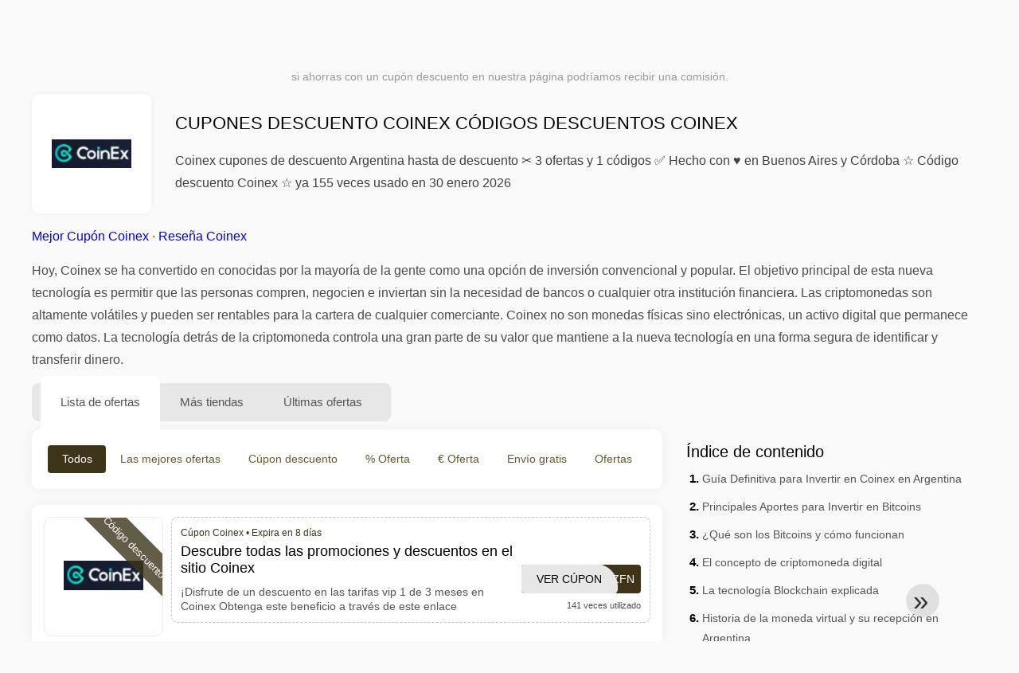

--- FILE ---
content_type: text/html; charset=UTF-8
request_url: https://www.1001cuponesdedescuento.com.ar/cupones-de-descuento-coinex
body_size: 22907
content:
<!DOCTYPE html>
<html lang="es-AR">
<head>
<meta charset="UTF-8">
<meta name="viewport" content="width=device-width, initial-scale=1.0">
<meta name="referrer" content="no-referrer-when-downgrade">
<title>Código descuento Coinex (1 Cupones descuentos Coinex Argentina)</title>
<meta name="description" content="llll➤ Los mejores cupones descuento Coinex Argentina ✂ Código descuento Coinex 1 cupones ✂ Ahorrá hasta ⏰ febrero 2026 ✅ 3 ofertas y promociones 100% FUNCIONANDO">
<link rel="icon" type="image/x-icon" href="https://cdn.1001cuponesdedescuento.com.ar/favicons/ar/favicon.ico">
<meta property="og:site_name" content="1001cuponesdedescuento.com.ar">
<meta property="og:title" content="Cupones descuento Coinex Códigos descuentos Coinex">
<meta property="og:description" content="llll➤ Los mejores cupones descuento Coinex Argentina ✂ Código descuento Coinex 1 cupones ✂ Ahorrá hasta ⏰ febrero 2026 ✅ 3 ofertas y promociones 100% FUNCIONANDO">
<meta property="og:image" content="https://cdn.1001cuponesdedescuento.com.ar/logos/ar/300x240/cupones-de-descuento-coinex.png">
<meta property="og:url" content="https://www.1001cuponesdedescuento.com.ar/cupones-de-descuento-coinex">
<meta property="og:locale" content="es_AR">
<meta name="robots" content="index, follow, max-image-preview:large">
<link rel="canonical" href="https://www.1001cuponesdedescuento.com.ar/cupones-de-descuento-coinex">
<link rel="alternate" hreflang="es-ar" href="https://www.1001cuponesdedescuento.com.ar/cupones-de-descuento-coinex">
<link rel="alternate" hreflang="es-cl" href="https://www.1001cuponesdedescuento.cl/cupones-de-descuento-coinex">
<link rel="alternate" hreflang="es-pe" href="https://www.1001cuponesdedescuento.com.pe/cupones-de-descuento-coinex">
<link rel="alternate" hreflang="es-co" href="https://www.1001cuponesdedescuento.com.co/cupones-de-descuento-coinex">
<link rel="alternate" hreflang="es-mx" href="https://www.1001cuponesdedescuento.com.mx/cupones-de-descuento-coinex">
<link rel="alternate" hreflang="x-default" href="https://www.1001cuponesdedescuento.com.mx/cupones-de-descuento-coinex" />
<style>:root {
    --primary-color: #3d341a;
    --secondary-color: #68592d;
    --third-color: #f0e9d7;
}
</style>
<link rel="stylesheet" type="text/css" href="https://www.1001cuponesdedescuento.com.ar/themes/maintheme/stylesheet.css?35">
<script defer src="https://www.1001cuponesdedescuento.com.ar/themes/maintheme/js/app.js?1"></script>
<script type="text/javascript">var noindex = false,base64buffer = "",ajaxurl = "https:\/\/www.1001cuponesdedescuento.com.ar\/ajax.php",subfolder = "\/",wp_home = "https:\/\/www.1001cuponesdedescuento.com.ar\/",pua_urls = "[base64]",http_host = "1001cuponesdedescuento.com.ar",sharethis = "Hola, encontr\u00e9 este descuento ",adpopmsg = "Desactiva tu bloqueador de anuncios",google_tag_id = "G-5PBTET4S2Z",google_cse_id = "83f73a5774e9f8bca",maincountry = "AR",whitelabel_nr = "",wp_roothome = "https:\/\/www.1001cuponesdedescuento.com.ar",termname = "Coinex",taxonomy = "store",sticky = 1,fb_id = 86339,fb_name = "Coinex",fb_country = "AR",fb_lang = "es_AR";</script>
<script defer type="text/javascript" src="/assets/js/footer.js.php?82" crossorigin="anonymous"></script>
<link rel="alternate" type="application/x-ndjson" href="https://www.1001cuponesdedescuento.com.ar/agentic-coupons.ndjson">
<script id="jshkcache" type="text/javascript">var xhttp=new XMLHttpRequest();xhttp.open("GET","https://www.1001cuponesdedescuento.com.ar/cupones-de-descuento-coinex?hkcache=true",true);xhttp.send();</script></head>
<body>
<div id="overlay"></div>
<div id="popup">
<span id="popupclose">X</span>
<div class="popupcontent">
</div>
<span id="adpopup"></span>
</div>
<header class="header" data-com-header>
<a class="header-logo" href="https://www.1001cuponesdedescuento.com.ar/" style="background-image:url(https://cdn.1001cuponesdedescuento.com.ar/images/1001logo_es.png);" title="Cupones descuento, ofertas y promociones Argentina"></a>
<div class="header-hamburger"><div></div><div></div><div></div></div>
<nav class="header-nav">
<ul class="__items">
<li class="__item">
<span class="__item-text">Marcas</span>
<div class="__navdd">
<div class="__navdd-body">
<span class="arr_link"><a href="/ofertas-artengo">artengo</a></span><span class="arr_link"><a href="/ofertas-btwin">btwin</a></span><span class="arr_link"><a href="/ofertas-domyos">domyos</a></span><span class="arr_link"><a href="/ofertas-follifollie">follifollie</a></span><span class="arr_link"><a href="/ofertas-geonaute">geonaute</a></span><span class="arr_link"><a href="/ofertas-heineken">heineken</a></span><span class="arr_link"><a href="/ofertas-hunke-moller">hunke moller</a></span><span class="arr_link"><a href="/ofertas-kalenji">kalenji</a></span><span class="arr_link"><a href="/ofertas-quechua">quechua</a></span><span class="arr_link"><a href="/ofertas-winston">winston</a></span></div>
<div class="__navdd-foot">
<a href="/coupon-brands">Ver todas las marcas</a>
</div>
</div>
</li>
<li class="__item">
<span class="__item-text">Categorías</span>
<div class="__navdd">
<div class="__navdd-body">
<span class="arr_link"><a href="/promociones-alojamiento-web">Alojamiento web</a></span><span class="arr_link"><a href="/promociones-casa-y-jardin">Casa y jardin</a></span><span class="arr_link"><a href="/promociones-citas-y-encuentros">Citas y encuentros</a></span><span class="arr_link"><a href="/promociones-comprar-en-china">Comprar en China</a></span><span class="arr_link"><a href="/promociones-electrodomesticos">Electrodomésticos</a></span><span class="arr_link"><a href="/promociones-farmacia">Farmacia</a></span><span class="arr_link"><a href="/promociones-fitness-y-musculacion">Fitness y Musculación</a></span><span class="arr_link"><a href="/promociones-flores-y-regalos">Flores y regalos</a></span><span class="arr_link"><a href="/promociones-hoteles-y-alojamiento">Hoteles y Alojamiento</a></span><span class="arr_link"><a href="/promociones-moda-y-complementos">Moda y complementos</a></span><span class="arr_link"><a href="/promociones-muebles-y-decoracion">Muebles y decoración</a></span><span class="arr_link"><a href="/promociones-para-adultos">Para adultos</a></span><span class="arr_link"><a href="/promociones-perfumes-y-fragancias">Perfumes y fragancias</a></span><span class="arr_link"><a href="/promociones-restaurantes-y-delivery">Restaurantes y Delivery</a></span><span class="arr_link"><a href="/promociones-ropa-interior">Ropa interior</a></span><span class="arr_link"><a href="/promociones-telefonos-y-moviles">Teléfonos y móviles</a></span><span class="arr_link"><a href="/promociones-viajes-y-vacaciones">Viajes y vacaciones</a></span><span class="arr_link"><a href="/promociones-zapatos">Zapatos</a></span></div>
<div class="__navdd-foot">
<a href="/categories">Ver todas las categorías</a>
</div>
</div>
</li>
<li class="__item">
<span class="__item-text">Tiendas</span>
<div class="__navdd">
<div class="__navdd-body">
<span class="arr_link"><a href="/cupones-de-descuento-airbnb">Airbnb</a></span><span class="arr_link"><a href="/cupones-de-descuento-aliexpress">AliExpress</a></span><span class="arr_link"><a href="/cupones-de-descuento-asos">ASOS</a></span><span class="arr_link"><a href="/cupones-de-descuento-balearia">Balearia</a></span><span class="arr_link"><a href="/cupones-de-descuento-banggood">Banggood</a></span><span class="arr_link"><a href="/cupones-de-descuento-barcelo-hoteles-y-resorts">Barceló Hoteles & Resorts</a></span><span class="arr_link"><a href="/cupones-de-descuento-blackshark">Blackshark</a></span><span class="arr_link"><a href="/cupones-de-descuento-bobshop">Bobshop</a></span><span class="arr_link"><a href="/cupones-de-descuento-boden">Boden</a></span><span class="arr_link"><a href="/cupones-de-descuento-conforama">Conforama</a></span><span class="arr_link"><a href="/cupones-de-descuento-dyson">Dyson</a></span><span class="arr_link"><a href="/cupones-de-descuento-emirates">Emirates</a></span><span class="arr_link"><a href="/cupones-de-descuento-fnac">Fnac</a></span><span class="arr_link"><a href="/cupones-de-descuento-foreo">Foreo</a></span><span class="arr_link"><a href="/cupones-de-descuento-groupon">Groupon</a></span><span class="arr_link"><a href="/cupones-de-descuento-hawkers">Hawkers</a></span><span class="arr_link"><a href="/cupones-de-descuento-host-europe">Host Europe</a></span><span class="arr_link"><a href="/cupones-de-descuento-iberia">IBERIA</a></span><span class="arr_link"><a href="/cupones-de-descuento-jd-sports">JD Sports</a></span><span class="arr_link"><a href="/cupones-de-descuento-lenovo">Lenovo</a></span><span class="arr_link"><a href="/cupones-de-descuento-magic-costa-blanca">Magic Costa Blanca</a></span><span class="arr_link"><a href="/cupones-de-descuento-maisons-du-monde">Maisons du Monde</a></span><span class="arr_link"><a href="/cupones-de-descuento-meetic">Meetic</a></span><span class="arr_link"><a href="/cupones-de-descuento-nike">NIKE</a></span><span class="arr_link"><a href="/cupones-de-descuento-plataforma-10">Plataforma 10</a></span><span class="arr_link"><a href="/cupones-de-descuento-rapsodia">Rapsodia</a></span><span class="arr_link"><a href="/cupones-de-descuento-ray-ban">Ray-Ban</a></span><span class="arr_link"><a href="/cupones-de-descuento-rentalcars-com">RentalCars.com</a></span><span class="arr_link"><a href="/cupones-de-descuento-sixt">Sixt</a></span><span class="arr_link"><a href="/cupones-de-descuento-sklum">Sklum</a></span><span class="arr_link"><a href="/cupones-de-descuento-sportsshoes">Sportsshoes</a></span><span class="arr_link"><a href="/cupones-de-descuento-tiendamia">TiendaMIA</a></span><span class="arr_link"><a href="/cupones-de-descuento-uber">Uber</a></span><span class="arr_link"><a href="/cupones-de-descuento-vueling">Vueling</a></span></div>
<div class="__navdd-foot">
<a href="/online-shops">Ver todas las tiendas en línea</a>
</div>
</div>
</li>
<li><a class="__item-text" href="/cupones-descuento-dia-de-los-enamorados">Día de los Enamorados</a></li></ul>
</nav>
<div class="header-search">
<input type="text" class="__input" id="name_input" placeholder="buscar tiendas">
<ul id="huge_list"></ul>
<div class="__btn" id="name_input_btn"></div>
</div>
</header>
<div class="affiliate-disclaimer" style="font-size:.75rem;margin:auto;display:table;padding:4px 0;z-index:1;position:relative;text-align:center;color:#999;z-index:1;">
si ahorras con un cupón descuento en nuestra página podríamos recibir una comisión. </div>

<main><section class="section _storetop">
  <div class="section-wrap">
    <div class="storetop">
      <div class="__img">
        <a href="/out/?goid=281729" target="_blank" rel="noopener"><img src="https://cdn.1001cuponesdedescuento.com.ar/logos/ar/cupones-de-descuento-coinex.png" alt="Cúpon Coinex" width="100" height="100"></a>     </div>
      <div class="__text">
        <h1>Cupones descuento Coinex Códigos descuentos Coinex</h1>
        <h2>Coinex cupones de descuento Argentina hasta de descuento ✂ 3 ofertas y 1 códigos ✅ Hecho con ♥ en Buenos Aires y Córdoba ☆ Código descuento Coinex ☆ ya 155 veces usado en 30 enero 2026</h2>
      </div>
    </div>
    <p class="readfull"><a href="#codelist">Mejor Cupón Coinex</a> &middot; <a onclick="window.scrollBy(0,10)" href="#informacion-de-la-tienda">Reseña Coinex</a><p>Hoy, <strong>Coinex</strong> se ha convertido en conocidas por la mayoría de la gente como una opción de inversión convencional y popular. El objetivo principal de esta nueva tecnología es permitir que las personas compren, negocien e inviertan sin la necesidad de bancos o cualquier otra institución financiera. Las criptomonedas son altamente volátiles y pueden ser rentables para la cartera de cualquier comerciante. <strong>Coinex</strong> no son monedas físicas sino electrónicas, un activo digital que permanece como datos. La tecnología detrás de la criptomoneda controla una gran parte de su valor que mantiene a la nueva tecnología en una forma segura de identificar y transferir dinero.</p> </p>    <div id="contentadx1"></div> 
  </div>
</section>
<div class="seplayout">
  <div class="seplayout-big">
    <div class="tabs _noequal" data-com-tabs>
      <div class="tabs-head" >
        <div class="__wrap">
          <div class="__item">Lista de ofertas</div>
          <div class="__item">Más tiendas</div>
          <div class="__item">Últimas ofertas</div>
        </div>
      </div>
      <div class="tabs-body">
        <div class="__item">
          <ul class="toggles" data-com-toggles> 
            <li data-filter="codelist-item">Todos</li>
            <li data-filter="dc_main">Las mejores ofertas</li>
            <li data-filter="dc_code">Cúpon descuento</li>
            <li data-filter="dc_percent">% Oferta</li>
            <li data-filter="dc_amount">€ Oferta</li>
            <li data-filter="dc_freeshipping">Envío gratis</li>
            <li data-filter="dc_offer">Ofertas</li>
          </ul>
        </div>
        <div class="__item">
          <div class="sqshops">
                <a href="/cupones-de-descuento-moonpay" class="sqshop"><img data-orig="https://cdn.1001cuponesdedescuento.com.ar/logos/ar/cupones-de-descuento-moonpay.png" alt="MoonPay" width="100" height="100"></a><a href="/cupones-de-descuento-okx" class="sqshop"><img data-orig="https://cdn.1001cuponesdedescuento.com.ar/logos/ar/cupones-de-descuento-okx.gif" alt="OKX" width="100" height="100"></a><a href="/cupones-de-descuento-gomining" class="sqshop"><img data-orig="https://cdn.1001cuponesdedescuento.com.ar/logos/ar/cupones-de-descuento-gomining.jpg" alt="Gomining" width="100" height="100"></a><a href="/cupones-de-descuento-vauld" class="sqshop"><img data-orig="https://cdn.1001cuponesdedescuento.com.ar/logos/ar/cupones-de-descuento-vauld.png" alt="Vauld" width="100" height="100"></a><a href="/cupones-de-descuento-mineshop" class="sqshop"><img data-orig="https://cdn.1001cuponesdedescuento.com.ar/logos/ar/cupones-de-descuento-mineshop.gif" alt="Mineshop" width="100" height="100"></a><a href="/cupones-de-descuento-prokey" class="sqshop"><img data-orig="https://cdn.1001cuponesdedescuento.com.ar/logos/ar/cupones-de-descuento-prokey.png" alt="Prokey" width="100" height="100"></a><a href="/cupones-de-descuento-keepkey" class="sqshop"><img data-orig="https://cdn.1001cuponesdedescuento.com.ar/logos/ar/cupones-de-descuento-keepkey.png" alt="KeepKey" width="100" height="100"></a><a href="/cupones-de-descuento-coingate" class="sqshop"><img data-orig="https://cdn.1001cuponesdedescuento.com.ar/logos/ar/cupones-de-descuento-coingate.png" alt="CoinGate" width="100" height="100"></a><a href="/cupones-de-descuento-ethermium" class="sqshop"><img data-orig="https://cdn.1001cuponesdedescuento.com.ar/logos/ar/cupones-de-descuento-ethermium.png" alt="Ethermium" width="100" height="100"></a><a href="/cupones-de-descuento-crypto-casino" class="sqshop"><img data-orig="https://cdn.1001cuponesdedescuento.com.ar/logos/ar/cupones-de-descuento-crypto-casino.png" alt="Crypto Casino" width="100" height="100"></a><a href="/cupones-de-descuento-extstock" class="sqshop"><img data-orig="https://cdn.1001cuponesdedescuento.com.ar/logos/ar/cupones-de-descuento-extstock.png" alt="ExtStock" width="100" height="100"></a><a href="/cupones-de-descuento-raveos" class="sqshop"><img data-orig="https://cdn.1001cuponesdedescuento.com.ar/logos/ar/cupones-de-descuento-raveos.png" alt="RaveOS" width="100" height="100"></a>          </div>
        </div>
        <div class="__item"> 
          <div class="rec_added"><div class="__date">2026-01-29 01:35:35</div><a class="__text" href="/lacoste/tienda-online-y-boutiquessale-30-off-en-productos-seleccionados-disponible-en">tienda online y boutiquesSALE 30% OFF en productos seleccionados - Disponible en . Las promociones entre la pueden diferir.</a><div class="__shop">lacoste 7</div></div><div class="rec_added"><div class="__date">2026-01-26 20:48:09</div><a class="__text" href="/dhgate/disfruta-de-29-00-3-00-con-el-cupon-en-dhgate-com">Disfruta de $29.00 $3.00 con el cupón "" en Dhgate.com.</a><div class="__shop">dhgate 16</div></div><div class="rec_added"><div class="__date">2026-01-21 12:26:05</div><a class="__text" href="/lenovo/oferta-por-tiempo-limitado-llevate-tu-tablet-con-un-descuento-exclusivo-usando">¡Oferta por tiempo limitado! Llevate tu Tablet con un descuento exclusivo usando el cupón "". Envío gratis y hasta 9 cuotas sin interés o 10% off EXTRA con transferencia bancaria.</a><div class="__shop">lenovo 16</div></div><div class="rec_added"><div class="__date">2026-01-05 11:07:30</div><a class="__text" href="/open-english/open-english-adulto-hasta-60-off-auriculares-jbl">Open English Adulto - Hasta 60% OFF + auriculares JBL</a><div class="__shop">open english </div></div><div class="rec_added"><div class="__date">2026-01-28 21:55:07</div><a class="__text" href="/samsung/tab-s10-fe10-de-descuento-que-aplica-para-galaxy-y">Tab S10 FE10% de descuento que aplica para Galaxy , + y Buds3 Pro - Hasta agotar cupo</a><div class="__shop">Samsung 93</div></div><div class="rec_added"><div class="__date">2026-01-28 03:43:03</div><a class="__text" href="/surveylama/surveylama-cpl-ar">SurveyLama - CPL - AR</a><div class="__shop">SurveyLama 95</div></div><div class="rec_added"><div class="__date">2026-01-20 23:18:36</div><a class="__text" href="/surveoo/surveoo-cpl-ar">Surveoo - CPL - AR</a><div class="__shop">Surveoo 95</div></div><div class="rec_added"><div class="__date">2026-01-24 19:47:21</div><a class="__text" href="/angel-miguel/miguel-cpl-ar">Miguel - CPL - AR</a><div class="__shop">Angel Miguel 49</div></div><div class="rec_added"><div class="__date">2026-01-04 08:37:50</div><a class="__text" href="/miss-angie/miss-angie-cpl-ar">Miss Angie - CPL - AR</a><div class="__shop">Miss Angie 51</div></div><div class="rec_added"><div class="__date">2026-01-24 08:15:19</div><a class="__text" href="/estela-e-gabriel/estela-e-gabriel-cpl-ar">Estela e Gabriel - CPL - AR</a><div class="__shop">Estela e Gabriel  108</div></div><div class="rec_added"><div class="__date">2026-01-25 13:45:06</div><a class="__text" href="/agatha-medium/agatha-cpl-ar">Agatha - CPL - AR</a><div class="__shop">Agatha Médium 102</div></div><div class="rec_added"><div class="__date">2026-01-24 14:41:35</div><a class="__text" href="/clara-de-luz/clara-cpl-ar">Clara CPL AR</a><div class="__shop">Clara de Luz 104</div></div><div class="rec_added"><div class="__date">2026-01-26 19:51:28</div><a class="__text" href="/superdigital/super-digital-argentina-descubre-las-muchas-ofertas-y-cupones-disponibles-en-superdigital">Super Digital Argentina ¡Descubre las muchas ofertas y cupones disponibles en SuperDigital y descubre cómo aprovechar el descuento que más te convenga </a><div class="__shop">SuperDigital 122</div></div><div class="rec_added"><div class="__date">2026-01-20 17:23:16</div><a class="__text" href="/toro-de-oro/toro-de-oro-ar">Toro de oro AR</a><div class="__shop">Toro de Oro 117</div></div><div class="rec_added"><div class="__date">2026-01-29 22:24:05</div><a class="__text" href="/gisele-gastinet/gisele-ar-descubre-las-numerosas-ofertas-y-cupones-de-descuento-listos">Gisele AR Descubre las numerosas ofertas y cupones de descuento listos para usar con Gisèle Gastinet</a><div class="__shop">Gisèle Gastinet 109</div></div>        </div>
      </div>
    </div>
    <a name="codelist"></a>
    <div class="codelist">
    <div class="gcse-searchresults-only"></div>
      <div class="codelist-item itemid281729 dc_main hascode dc_code affiliate">
    <div class="__logo">
        <div class="__logo-img">
                        
            <div class="__logo-text" style="font-size:small;font-weight:normal;"><a href="/cupones-de-descuento-coinex#281729" target="_blank" rel="noopener"><img data-orig="https://cdn.1001cuponesdedescuento.com.ar/logos/ar/cupones-de-descuento-coinex_thumbnail.png" alt="Coinex" width="126" height="46"></a></div>
            <div class="__logo-type">Código descuento</div>
        </div>
        
            </div>
    <div class="__desc offercontent" data-clipb="tvzfn" data-id="281729">
    <div>
        <div class="__desc-data">
        Cúpon Coinex &bull; <span class='testedtoday'>Expira en 8 días</span>        </div>
                        <div class="__desc-title">
            <h3><a href="/coinex/descubre-todas-las-promociones-y-descuentos-en-el-sitio-coinex">Descubre todas las promociones y descuentos en el sitio Coinex</a></h3>            </div>
            <div class="__desc-text">¡Disfrute de un descuento en las tarifas vip 1 de 3 meses en Coinex Obtenga este beneficio a través de este enlace</div>
        </div>
        <div class="__foot">
            <div class="__foot-btn_row">
                <div class="__foot-btn">
                
                    <div title="Ver Cúpon" data-href="/cupones-de-descuento-coinex#281729" data-id="281729">
                    <div class="__foot-btn-below">tvzfn</div>
                    <div class="__foot-btn-above">Ver Cúpon</div>
                    </div>                </div>
                <div class="__foot-info">
                    <label class="__foot-share" style="display:none;">compartir                    <input type="checkbox">
                    <div class="__sn"></div>
                    </label>
                    <div class="__foot_used">141 veces utilizado</div>
                </div>
            </div>
        </div>
    </div>
</div>
<div class="codelist-item itemid314539 dc_main dc_offer affiliate">
    <div class="__logo">
        <div class="__logo-img">
                        
            <div class="__logo-text" style="font-size:small;font-weight:normal;"><a href="/cupones-de-descuento-coinex#314539" target="_blank" rel="noopener"><img data-orig="https://cdn.1001cuponesdedescuento.com.ar/logos/ar/cupones-de-descuento-coinex_thumbnail.png" alt="Coinex" width="126" height="46"></a></div>
            <div class="__logo-type">Ofertas</div>
        </div>
        
            </div>
    <div class="__desc offercontent" data-clipb="" data-id="314539">
    <div>
        <div class="__desc-data">
        Oferta Coinex        </div>
                        <div class="__desc-title">
            <h3><a href="/coinex/disfrute-de-un-descuento-en-las-tarifas-vip-1-de-3-meses">¡Disfrute de un descuento en las tarifas vip 1 de 3 meses en Coinex </a></h3>            </div>
            <div class="__desc-text">Obtenga este beneficio a través de este enlace</div>
        </div>
        <div class="__foot">
            <div class="__foot-btn_row">
                <div class="__foot-btn">
                
                    <div title="Ver oferta" data-href="/cupones-de-descuento-coinex#314539" data-id="314539">
                    <div class="__foot-btn-below"></div><div class="__foot-btn-offer">Ver oferta</div>
                    </div>                </div>
                <div class="__foot-info">
                    <label class="__foot-share" style="display:none;">compartir                    <input type="checkbox">
                    <div class="__sn"></div>
                    </label>
                    <div class="__foot_used">6 veces utilizado</div>
                </div>
            </div>
        </div>
    </div>
</div>
<div class="codelist-item itemid281730 dc_main dc_offer affiliate">
    <div class="__logo">
        <div class="__logo-img">
                        
            <div class="__logo-text" style="font-size:small;font-weight:normal;"><a href="/cupones-de-descuento-coinex#281730" target="_blank" rel="noopener"><img data-orig="https://cdn.1001cuponesdedescuento.com.ar/logos/ar/cupones-de-descuento-coinex_thumbnail.png" alt="Coinex" width="126" height="46"></a></div>
            <div class="__logo-type">Ofertas</div>
        </div>
        
            </div>
    <div class="__desc offercontent" data-clipb="" data-id="281730">
    <div>
        <div class="__desc-data">
        Oferta Coinex        </div>
                        <div class="__desc-title">
            <h3><a href="/coinex/soporte-experto-24-7-en-coinex">¡Soporte experto 24/7 en Coinex </a></h3>            </div>
            <div class="__desc-text">Tiene un problema? no hay problema nuestro equipo de expertos está disponible las 24 horas a través de soporte en línea, correos electrónicos y solicitudes</div>
        </div>
        <div class="__foot">
            <div class="__foot-btn_row">
                <div class="__foot-btn">
                
                    <div title="Ver oferta" data-href="/cupones-de-descuento-coinex#281730" data-id="281730">
                    <div class="__foot-btn-below"></div><div class="__foot-btn-offer">Ver oferta</div>
                    </div>                </div>
                <div class="__foot-info">
                    <label class="__foot-share" style="display:none;">compartir                    <input type="checkbox">
                    <div class="__sn"></div>
                    </label>
                    <div class="__foot_used">2 veces utilizado</div>
                </div>
            </div>
        </div>
    </div>
</div>
<div class="codelist-item" style="display:block;"><!-- <ins class="adsbygoogle" style="display:block" data-ad-client="ca-pub-2665851518065203" data-ad-slot="8883667545" data-ad-format="auto" data-full-width-responsive="true"></ins> <script> (adsbygoogle = window.adsbygoogle || []).push({}); </script> --></div>

<div class="" style="padding: 18px;background: #f3f5fd;margin: 10px 0;">
  <div style="max-width:900px; margin-bottom:24px;">
    <h5 style="margin:0 0 8px; font-size:20px;">
      Ahorra más eligiendo la tarjeta de débito adecuada    </h5>
    <p style="margin:0; font-size:15px; line-height:1.6; color:#444;">
      Ahorra aún más con tarjetas de débito gratuitas como Wise y N26. Te ayudan a evitar comisiones, gestionar pagos online y comprar de forma más eficiente, especialmente en tiendas internacionales.    </p>
  </div>

  <div style="display:flex; gap:24px; flex-wrap:wrap;">
    <div style="flex:1; min-width:260px; background:#fff; border-radius:12px; display:flex; align-items:center; padding:10px 5px;">
      <img alt="Wise Card" style="width:110px; height:auto; object-fit:contain;" src="https://cdn.imp-multimedia.com/wise-card.jpg?2">
      <div>
        <strong style="font-size:16px;">Wise Card</strong>
        <p style="margin:6px 0 8px; font-size:14px; line-height:1.5; color:#555;">
          Tarjeta de débito con tipos de cambio bajos. Ideal para compras online y evitar costes ocultos por divisa.        </p>
        <a href="https://wise.com/invite/ath/harmk1" rel="sponsored nofollow noopener" target="_blank" style="font-size:14px; color:#0070cc; text-decoration:none; font-weight:500;">
          Regístrate gratis →        </a>
      </div>
    </div>

    <div style="flex:1; min-width:260px; background:#fff; border-radius:12px; display:flex; align-items:center; padding:10px 5px;">
      <img alt="N26 Card" style="width:110px; height:auto; object-fit:contain;" src="https://cdn.imp-multimedia.com/n26.jpg">
      <div>
        <strong style="font-size:16px;">N26 Card</strong>
        <p style="margin:6px 0 8px; font-size:14px; line-height:1.5; color:#555;">
          Cuenta bancaria online gratuita con una tarjeta moderna para pagos online en toda Europa.        </p>
        <a href="https://n26.com/r/harryk7380" rel="sponsored nofollow noopener" target="_blank" style="font-size:14px; color:#0070cc; text-decoration:none; font-weight:500;">
          Regístrate gratis →        </a>
      </div>
    </div>
  </div>
</div>
<div class="codelist-item itemid281731 dc_main dc_offer affiliate">
    <div class="__logo">
        <div class="__logo-img">
                        
            <div class="__logo-text" style="font-size:small;font-weight:normal;"><a href="/cupones-de-descuento-coinex#281731" target="_blank" rel="noopener"><img data-orig="https://cdn.1001cuponesdedescuento.com.ar/logos/ar/cupones-de-descuento-coinex_thumbnail.png" alt="Coinex" width="126" height="46"></a></div>
            <div class="__logo-type">Ofertas</div>
        </div>
        
            </div>
    <div class="__desc offercontent" data-clipb="" data-id="281731">
    <div>
        <div class="__desc-data">
        Oferta Coinex        </div>
                        <div class="__desc-title">
            <h3><a href="/coinex/unete-a-la-comunidad-coinex-ahora">¡Únete a la comunidad Coinex ahora </a></h3>            </div>
            <div class="__desc-text">Se une a nuestras comunidades mundiales para intercambiar ideas con entusiastas de las criptomonedas de todo el mundo</div>
        </div>
        <div class="__foot">
            <div class="__foot-btn_row">
                <div class="__foot-btn">
                
                    <div title="Ver oferta" data-href="/cupones-de-descuento-coinex#281731" data-id="281731">
                    <div class="__foot-btn-below"></div><div class="__foot-btn-offer">Ver oferta</div>
                    </div>                </div>
                <div class="__foot-info">
                    <label class="__foot-share" style="display:none;">compartir                    <input type="checkbox">
                    <div class="__sn"></div>
                    </label>
                    <div class="__foot_used">6 veces utilizado</div>
                </div>
            </div>
        </div>
    </div>
</div>
    </div>
    <ul class="breadcrumbs"><li><a href="https://www.1001cuponesdedescuento.com.ar/">Cupones</a></li><li><a href="/promociones-bitcoins">Bitcoins</a></li><li><a href="/cupones-descuento-dia-de-los-enamorados">Día de los Enamorados</a></li><li>Cúpon descuento Coinex</li></ul><script type="application/ld+json">{"@context": "https://schema.org","@type": "BreadcrumbList","itemListElement":[{"@type": "ListItem","position":1,"item":{"@id":"https://www.1001cuponesdedescuento.com.ar/","name":"Homepage"}},{"@type": "ListItem","position":1,"item":{"@id":"https://www.1001cuponesdedescuento.com.ar/promociones-bitcoins","name":"Bitcoins"}},{"@type": "ListItem","position":2,"item":{"@id":"Cupones","name":"Coinex"}}]}</script>    <div class="widgetbanners">
        </div>
            <div class="codelist _separator matrixheader">
      <div class="__septitle">Tiendas con ofertas similares a Coinex</div>
      <div class="__septext">Descubre más tiendas en línea donde también puedes ahorrar con descuentos y cupones parecidos.</div>
    </div>
    <div class="topcategories">
    <ul><li><a class="tooltips" href="/cupones-de-descuento-udemy"><img data-orig="https://cdn.1001cuponesdedescuento.com.ar/logos/ar/cupones-de-descuento-udemy.png" alt="Udemy" width="80" height="80"></a></li><li><a class="tooltips" href="/cupones-de-descuento-disco"><img data-orig="https://cdn.1001cuponesdedescuento.com.ar/logos/ar/cupones-de-descuento-disco.png" alt="Disco" width="80" height="80"></a></li><li><a class="tooltips" href="/cupones-de-descuento-shein"><img data-orig="https://cdn.1001cuponesdedescuento.com.ar/logos/ar/cupones-de-descuento-shein.png" alt="SHEIN" width="80" height="80"></a></li><li><a class="tooltips" href="/cupones-de-descuento-almundo"><img data-orig="https://cdn.1001cuponesdedescuento.com.ar/logos/ar/cupones-de-descuento-almundo.png" alt="AlMundo" width="80" height="80"></a></li><li><a class="tooltips" href="/cupones-de-descuento-nordvpn"><img data-orig="https://cdn.1001cuponesdedescuento.com.ar/logos/ar/cupones-de-descuento-nordvpn.png" alt="NordVPN" width="80" height="80"></a></li><li><a class="tooltips" href="/cupones-de-descuento-banggood"><img data-orig="https://cdn.1001cuponesdedescuento.com.ar/logos/ar/cupones-de-descuento-banggood.png" alt="Banggood" width="80" height="80"></a></li><li><a class="tooltips" href="/cupones-de-descuento-plataforma-10"><img data-orig="https://cdn.1001cuponesdedescuento.com.ar/logos/ar/cupones-de-descuento-plataforma-10.png" alt="Plataforma 10" width="80" height="80"></a></li><li><a class="tooltips" href="/cupones-de-descuento-rapsodia"><img data-orig="https://cdn.1001cuponesdedescuento.com.ar/logos/ar/cupones-de-descuento-rapsodia.png" alt="Rapsodia" width="80" height="80"></a></li><li><a class="tooltips" href="/cupones-de-descuento-tiendamia"><img data-orig="https://cdn.1001cuponesdedescuento.com.ar/logos/ar/cupones-de-descuento-tiendamia.png" alt="TiendaMIA" width="80" height="80"></a></li><li><a class="tooltips" href="/cupones-de-descuento-avis"><img data-orig="https://cdn.1001cuponesdedescuento.com.ar/logos/ar/cupones-de-descuento-avis.png" alt="Avis" width="80" height="80"></a></li><li><a class="tooltips" href="/cupones-de-descuento-groupon"><img data-orig="https://cdn.1001cuponesdedescuento.com.ar/logos/ar/cupones-de-descuento-groupon.png" alt="Groupon" width="80" height="80"></a></li><li><a class="tooltips" href="/cupones-de-descuento-iberia"><img data-orig="https://cdn.1001cuponesdedescuento.com.ar/logos/ar/cupones-de-descuento-iberia.jpg" alt="IBERIA" width="80" height="80"></a></li><li><a class="tooltips" href="/cupones-de-descuento-klm"><img data-orig="https://cdn.1001cuponesdedescuento.com.ar/logos/ar/cupones-de-descuento-klm.gif" alt="KLM" width="80" height="80"></a></li><li><a class="tooltips" href="/cupones-de-descuento-new-balance"><img data-orig="https://cdn.1001cuponesdedescuento.com.ar/logos/ar/cupones-de-descuento-new-balance.png" alt="New Balance" width="80" height="80"></a></li><li><a class="tooltips" href="/cupones-de-descuento-oakley"><img data-orig="https://cdn.1001cuponesdedescuento.com.ar/logos/ar/cupones-de-descuento-oakley.png" alt="Oakley" width="80" height="80"></a></li><li><a class="tooltips" href="/cupones-de-descuento-latam"><img data-orig="https://cdn.1001cuponesdedescuento.com.ar/logos/ar/cupones-de-descuento-latam.png" alt="LATAM" width="80" height="80"></a></li><li><a class="tooltips" href="/cupones-de-descuento-uber"><img data-orig="https://cdn.1001cuponesdedescuento.com.ar/logos/ar/cupones-de-descuento-uber.jpeg" alt="Uber" width="80" height="80"></a></li><li><a class="tooltips" href="/cupones-de-descuento-booking-com"><img data-orig="https://cdn.1001cuponesdedescuento.com.ar/logos/ar/cupones-de-descuento-booking-com.png" alt="Booking.com" width="80" height="80"></a></li><li><a class="tooltips" href="/cupones-de-descuento-vayama"><img data-orig="https://cdn.1001cuponesdedescuento.com.ar/logos/ar/cupones-de-descuento-vayama.png" alt="Vayama" width="80" height="80"></a></li><li><a class="tooltips" href="/cupones-de-descuento-rappi"><img data-orig="https://cdn.1001cuponesdedescuento.com.ar/logos/ar/cupones-de-descuento-rappi.jpg" alt="Rappi" width="80" height="80"></a></li><li><a class="tooltips" href="/cupones-de-descuento-despegar"><img data-orig="https://cdn.1001cuponesdedescuento.com.ar/logos/ar/cupones-de-descuento-despegar.png" alt="Despegar" width="80" height="80"></a></li><li><a class="tooltips" href="/cupones-de-descuento-aliexpress"><img data-orig="https://cdn.1001cuponesdedescuento.com.ar/logos/ar/cupones-de-descuento-aliexpress.png" alt="AliExpress" width="80" height="80"></a></li><li><a class="tooltips" href="/cupones-de-descuento-hantec-trader"><img data-orig="https://cdn.1001cuponesdedescuento.com.ar/logos/ar/cupones-de-descuento-hantec-trader.png" alt="Hantec Trader" width="80" height="80"></a></li><li><a class="tooltips" href="/cupones-de-descuento-take-profit-trader"><img data-orig="https://cdn.1001cuponesdedescuento.com.ar/logos/ar/cupones-de-descuento-take-profit-trader.png" alt="Take Profit Trader" width="80" height="80"></a></li></ul>    </div>
        <a name="informacion-de-la-tienda"></a>
    <div class="codelist _separator">
      <div class="__septitle">Todo lo que quieres saber sobre Coinex</div>
      <div class="__septext">Saber todo sobre los cupones, ofertas y descuentos de Coinex</div>
    </div>
    <div id="contentadx2"></div>
    <div class="taxbottom">
            
    <a name="guia-definitiva-para-invertir-en-coinex-en-argentina"></a>
<style>.flex-container{column-count:2;border-bottom:10px solid #eee;padding:10px 0}.flex-item{}.flex-item blockquote,.flex-item h4,.flex-item li,.flex-item blockquote{margin:0;padding:0}.flex-item ul,.flex-item ol{margin:0;padding:0}.flex-item b,.flex-item strong{font-weight:400}@media (max-width:600px){.flex-item{width:96%}}@media (max-width:800px){.flex-item img{width:400px;float:none;}.flex-container{column-count:inherit;}</style><div class="flex-container"><div class="flex-item"><h1>Guía Definitiva para Invertir en <strong>Coinex</strong> en Argentina</h1> <p>En la era de la transformación digital, <strong>invertir en bitcoins</strong> representa una opción destacada dentro del <strong>mercado argentino</strong>. Destaca por ofrecer una alternativa ante los sistemas financieros tradicionales, evidenciando su impacto creciente en la economía mundial. En las siguientes líneas, se analizarán <strong>estrategias de inversión</strong> avanzadas. Se resaltará la importancia de Bitcoin como <strong>criptomoneda en Argentina</strong>, brindando un panorama integral para aquellos interesados en el ámbito de las inversiones digitales.</p> <p><img data-orig="https://cdn.imp-multimedia.com/ar/7d954ff65aa359c7." alt="Código de descuento " loading="lazy"/></p> <a name="principales-aportes-para-invertir-en-bitcoins"></a>
</div><div class="flex-item"><h2>Principales Aportes para Invertir en Bitcoins</h2> <ul> <li>Conocer la proyección de Bitcoin en el panorama financiero de Argentina.</li> <li>Entender la dinámica del mercado cripto local y cómo comenzar a invertir.</li> <li>Identificar las <b>estrategias de inversión</b> que mejor se adaptan a los inversores argentinos.</li> <li>Adquirir una perspectiva sobre los beneficios y desafíos de las <b>criptomonedas</b> en Argentina.</li> <li>Reconocer las herramientas esenciales para gestionar inversiones digitales de manera segura.</li> </ul> <a name="que-son-los-bitcoins-y-como-funcionan"></a>
</div><div class="flex-item"><h2>¿Qué son los Bitcoins y cómo funcionan?</h2> <p>Las <em>criptomonedas</em>, en especial los <b>Bitcoins</b>, han revolucionado la perspectiva global de moneda. Sin la presencia física, introducen una era de tecnología avanzada. La comprensión de su funcionamiento revela el potencial de la <b>tecnología Blockchain</b>. Esta última es el soporte vital detrás de esta innovación financiera que despierta curiosidad y entusiasmo mundialmente.</p> <p><img data-orig="https://cdn.imp-multimedia.com/ar/dcd28cb10924b810." alt="Cupón de descuento " loading="lazy"/></p> <a name="el-concepto-de-criptomoneda-digital"></a>
</div><div class="flex-item"><h3>El concepto de criptomoneda digital</h3> <p>Convertidos en el estandarte de la <b>tecnología Blockchain</b>, los <b>Bitcoins</b> transforman el manejo económico global. Posibilitan transacciones sin recurrir a intermediarios, como bancos o autoridades gubernamentales. Así, abren paso a un sistema económico más <em>abierto y descentralizado</em>, demostrando una aplicación práctica de esta tecnología en la vida cotidiana.</p> <a name="la-tecnologia-blockchain-explicada"></a>
</div></div><h3>La tecnología Blockchain explicada</h3> <p>El secreto detrás del Bitcoin reside en la <em>tecnología Blockchain</em>. Esta estructura no sólo fundamenta la existencia de la <b>moneda virtual</b>. Revoluciona el método de registrar y asegurar transacciones con una precisión inigualable. Cada operación se añade a un 'bloque' y es corroborada por múltiples usuarios, lo que certifica su legitimidad y claridad.</p> <p>Este mecanismo sobresale por su capacidad para garantizar transparencia y seguridad en la red. Haciendo prácticamente imposible la perpetración de fraudes y el ataque cibernético. La descentralización es una característica clave, minimizando la manipulación por entes centralizados.</p> <p>Entender estos principios es esencial no solo para potenciales usuarios de Bitcoin. También lo es para aquellos interesados en explorar las amplias aplicaciones de <b>Blockchain</b>. Esta tecnología trasciende el ámbito de las <b>criptomonedas</b>, prometiendo innovaciones disruptivas en sectores como la logística y los derechos de autor.</p> <a name="historia-de-la-moneda-virtual-y-su-recepcion"></a>
<h2>Historia de la moneda virtual y su recepción en Argentina</h2> <p>La <em>historia de bitcoins</em> emerge como una narrativa cautivadora de innovación disruptiva. Surgida en 2009, esta criptodivisa ha revolucionado las transacciones financieras a nivel mundial. Además, ha ejercido un profundo impacto en economías emergentes, particularmente en Argentina. La integración de la criptomoneda en este país ejemplifica una tendencia hacia la digitalización financiera, motivada por dinámicas económicas y socioculturales.</p> <blockquote>Argentina se distingue en el ámbito internacional por su adoptación acelerada de tecnologías innovadoras, ofreciendo un entorno propicio para el crecimiento de las <b>criptomonedas</b>.</blockquote> <p>En Argentina, el contexto económico se caracteriza por inflación elevada y restricciones cambiarias. Esto ha transformado a las criptomonedas en una alternativa de inversión y un mecanismo crucial para el resguardo del valor del capital. La acogida de las criptomonedas en el país ha sido sobresaliente, evidenciando un incremento en el número de usuarios y empresas que implementan Bitcoin como solución eficaz y segura.</p> <ul> <li>Las pequeñas y medianas empresas adoptan criptomonedas para transacciones y conservación de valor.</li> <li>El uso de criptomonedas en remesas y transferencias internacionales se intensifica, debido a su eficiencia y bajo costo.</li> <li>Las iniciativas educativas y seminarios sobre criptodivisas potencian el conocimiento y la comprensión del público general.</li> </ul> <p>La <strong>historia de bitcoins</strong> en Argentina muestra la solidez y versatilidad de la criptomoneda. La comunidad de criptomonedas argentina ha expandido tanto su magnitud como su sofisticación. Este colectivo explora nuevas aplicaciones y fortalece la infraestructura para el uso de criptodivisas.</p> <p><img data-orig="https://cdn.imp-multimedia.com/ar/323bc6ccb7649e4a." alt="Cupón de descuento " loading="lazy"/></p> <p>Mientras la narrativa global de los <em>bitcoins</em> continúa desarrollándose, la experiencia de Argentina con la criptomoneda pinta un escenario vibrante. Este país no sólo ha abrazado una innovación tecnológica, sino que también ha contribuido a su evolución, adaptando la tecnología a los desafíos y requerimientos de su entorno económico y social.</p> <a name="primeros-pasos-para-invertir-en-bitcoins"></a>
<h2>Primeros Pasos para Invertir en Bitcoins</h2> <p>Iniciarse en el ámbito de las criptomonedas se presenta como un desafío. Sin embargo, una sólida preparación inicial allana el trayecto hacia el éxito en la <em>inversión digital</em>. A continuación, se presentan las estrategias esenciales para negociar con <b>bitcoins</b> de manera eficaz y segura.</p> <a name="crear-una-wallet-de-bitcoins"></a>
<h3>Crear una Wallet de Bitcoins</h3> <p>El establecimiento de una <strong>wallet de bitcoins</strong> constituye el paso primordial. Este monedero digital resguarda sus bitcoins con seguridad. Se ofrecen variadas wallets, tales como el software, el hardware y las versiones en línea, distinguiéndose por sus niveles de seguridad y facilidad de uso. Optar por una wallet de confianza es vital, ya que representa el principal resguardo de sus activos digitales.</p> <a name="seleccion-de-una-plataforma-de-intercambio-confiable"></a>
<h3>Selección de una plataforma de intercambio confiable</h3> <p>Seleccionar una <strong>plataforma de intercambio</strong> segura y fiable es el segundo paso crítico. Dicha plataforma facilita la compra, venta e intercambio de bitcoins por otros activos digitales o monedas convencionales. Es imperativo investigar y elegir plataformas que incorporen medidas avanzadas de seguridad, incluyendo la autenticación de dos factores y esquemas de protección de fondos, para salvaguardar sus inversiones.</p> <p>Una adecuada elección de <b>plataforma de intercambio</b> y <b>wallet de bitcoins</b> es fundamental. Constituyen los pilares para el desarrollo de su portafolio de criptomonedas y la gestión segura de sus activos digitales.</p> <p><img data-orig="https://cdn.imp-multimedia.com/ar/54a23e466bb66499." alt="Código de descuento " loading="lazy"/></p> <a name="analisis-del-mercado-de-coinex-en-argentina"></a>
<h2>Análisis del Mercado de <strong>Coinex</strong> en Argentina</h2> <p>El crecimiento del mercado cripto en Argentina no pasa desapercibido, con una notable expansión en la <b>oferta y demanda de bitcoins</b>. Este fenómeno refleja no solo cambios económicos sino también la proactividad de los inversores argentinos. Ellos ven en los activos digitales una oportunidad para diversificar. Esto muestra un cambio profundo en las <b>estrategias de inversión</b> locales.</p> <a name="entendiendo-la-oferta-y-la-demanda-de-bitcoins"></a>
<h3>Entendiendo la oferta y la demanda de Bitcoins</h3> <p>Argentina ve cómo la oferta de bitcoins, limitada a nivel global a 21 millones, impacta localmente. La creciente curiosidad por las criptomonedas ha propulsado la demanda. Esto, a su vez, ha tenido un efecto directo sobre el precio y la disponibilidad de bitcoins en el <b>mercado argentino</b>.</p> <p><em>Factores como la inflación y la estabilidad económica han fomentado un aumento en la adquisición de bitcoins, convirtiéndolo en una alternativa viable ante el peso argentino.</em></p> <a name="tendencias-del-mercado-y-factores-economicos"></a>
<h3>Tendencias del mercado y factores económicos</h3> <p>Factores externos, incluida la elevada inflación, están empujando a los inversores hacia opciones más fiables y descentralizadas. Este desplazamiento hacia lo digital es palpable dentro del marco económico actual de Argentina.</p> <ul> <li>Incremento en la adopción de tecnologías <b>blockchain</b>.</li> <li>Preferencia por transacciones en criptomonedas en el comercio electrónico.</li> <li>Aumento en el establecimiento de cajeros automáticos de Bitcoin en áreas urbanas.</li> </ul> <p>La legislación argentina, que evoluciona para abrazar el ámbito digital, juega un rol esencial. Ayuda a moldear un <b>mercado de criptomonedas</b> local en curso de expansión sostenida. Estos elementos, en conjunto, señalan hacia un crecimiento robusto y continuo del ecosistema cripto en el país.</p> <p><img data-orig="https://cdn.imp-multimedia.com/ar/3b84a7d5213d7e41." alt="Cupón promocional " loading="lazy"/></p> <a name="coine"></a>
<h2><strong>Coinex</strong></h2> <p>La transformación de <em>Bitcoins</em> en la criptomoneda dominante ha marcado un hito en el panorama financiero mondial. Se ha establecido como un mecanismo financiero crucial en la actualidad. Su fusión con el sistema económico tradicional subraya no sólo su amplia aceptación. Además, destaca la confianza depositada por inversores y entidades financieras internacionales.</p> <p>Al evaluar <em>Bitcoins</em> frente a otras monedas digitales, resalta su excepcional solidez de mercado y su actividad transaccional. Esa solidez permite que mantenga su valor incluso en tiempos de incertidumbre económica. Esto es un rasgo diferenciador, especialmente cuando otras criptomonedas podrían flaquear bajo las mismas condiciones.</p> <blockquote>"Bitcoins ha redefinido la gestión y acceso al dinero digital, ofreciendo una plataforma sólida donde las transacciones se realizan de manera segura y eficiente, sin intermediarios."</blockquote> <ul> <li>Alto nivel de seguridad en transacciones.</li> <li>Menor dependencia de intermediarios financieros.</li> <li>Accesibilidad global sin barreras geográficas.</li> </ul> <p>El horizonte futuro de <em>Bitcoins</em> se presenta excepcionalmente alentador. La adopción continua de tecnologías novedosas, como los contratos inteligentes y las aplicaciones de finanzas descentralizadas (DeFi), amplía aún más su capacidad de transformar el sistema financiero a nivel global.</p> <a name="trading-de-bitcoins-estrategias-para-maximizar-ganancias"></a>
<h2>Trading de Bitcoins: Estrategias para Maximizar Ganancias</h2> <p>El <strong>trading de bitcoins</strong> se ha convertido en un punto focal para inversores en Argentina, quienes aspiran a incrementar sus rendimientos en el cambiante ecosistema de criptomonedas. Es imperativo adoptar <strong>estrategias de trading</strong> idóneas y contar con las más avanzadas <strong>herramientas para traders</strong> para triunfar en esta iniciativa.</p> <a name="conceptos-basicos-de-trading-de-criptomonedas"></a>
<h3>Conceptos básicos de trading de criptomonedas</h3> <p>Es fundamental comprender los principios básicos del trading de criptomonedas antes de adentrarse. Las metodologías varían desde el análisis técnico hasta aproximaciones fundamentales, que analizan el impacto de sucesos globales en los precios.</p> <a name="herramientas-y-recursos-para-traders"></a>
<h3>Herramientas y recursos para traders</h3> <p>Los traders deben equiparse con recursos avanzados para análisis de mercado y ejecución ágil de operaciones. Resulta indispensable acceder a plataformas de trading, software especializado en análisis técnico y calendarios económicos para competir eficazmente en el dinámico mercado de bitcoins.</p> <p>He aquí algunas herramientas claves para el trader moderno de criptomonedas:</p> <ul> <li>Plataformas de intercambio: Vitales para negociar, su selección debe centrarse en la fiabilidad y seguridad.</li> <li>Software de análisis técnico: Crucial para descifrar tendencias y patrones ocultos.</li> <li>Alertas de precios: Esenciales para estar al tanto de las variaciones relevantes en los precios del bitcoin y tomar decisiones informadas.</li> </ul> <p>La aplicación adecuada de estas estrategias y herramientas puede elevar exponencialmente la eficacia del trading en bitcoins. Así, los inversores amplían sus posibilidades de obtener ganancias sustanciales en sus operaciones.</p> <blockquote>El éxito en el <b>trading de bitcoins</b> se funda no solo en las herramientas a disposición, sino también en la sabiduría y experiencia acumuladas por el trader.</blockquote> <a name="aspectos-legales-de-la-inversion-en-criptomonedas-en"></a>
<h2>Aspectos Legales de la Inversión en Criptomonedas en Argentina</h2> <p>La <em>inversión en criptomonedas</em> se encuentra bajo un complejo marco legal y normativo en Argentina. Para los inversores que desean ingresar al mercado cripto de forma segura, es obligatorio comprender los <strong>aspectos legales</strong>.</p> <p>La situación regulatoria argentina respecto a criptomonedas está evolucionando, con proyectos de ley pendientes que podrían influir en el sector y sus participantes. Ante esto, es crucial que los inversores se mantengan actualizados para reajustar sus <b>estrategias de inversión</b> oportunamente.</p> <blockquote>La regulación efectiva puede brindar un entorno más seguro y estable para los inversores en criptomonedas.</blockquote> <p>Los <strong>aspectos legales</strong> clave incluyen la auditoría de ganancias por <em>inversión en criptomonedas</em>, y leyes contra el lavado de activos y financiamiento del terrorismo. Estos reglamentos promueven la transparencia y la trazabilidad de las transacciones cripto.</p> <ul> <li>Registro y reporte de operaciones sospechosas.</li> <li>Cumplimiento fiscal de ganancias obtenidas.</li> <li>Adherencia a las normativas del Banco Central de Argentina.</li> </ul> <ol> <li>Revisar las últimas disposiciones del gobierno argentino sobre criptomonedas.</li> <li>Consultar con un abogado especializado en criptoeconomía.</li> <li>Mantener un registro detallado de todas las transacciones realizadas.</li> </ol> <p>Resulta imperativo para los interesados en la <strong>inversión en criptomonedas</strong> estar al tanto de los desarrollos en la <strong>regulación en Argentina</strong>. Es recomendable participar en foros, discusiones relevantes y aprovechar material educativo para comprender profundamente los <strong>aspectos legales</strong> pertinentes.</p> <a name="riesgos-y-recompensas-de-invertir-en-coine"></a>
<h2>Riesgos y Recompensas de Invertir en <strong>Coinex</strong></h2> <p><b>Invertir en bitcoins</b> ofrece tanto oportunidades destacadas como desafíos significativos. Uno de los aspectos más atractivos de esta moneda digital es su vasto potencial para aumentar en valor. Sin embargo, es imperativo evaluar los <em>riesgos de invertir en bitcoins</em>. Profundizaremos en los factores críticos que los inversores deben considerar.</p> <a name="volatilidad-del-mercado-de-criptomonedas"></a>
<h3>Volatilidad del mercado de criptomonedas</h3> <p>En el ámbito de las criptomonedas, la <em>volatilidad del mercado</em> es omnipresente. Actúa como un arma de doble filo; algunos inversores capturan ganancias colosales en momentos propicios. Otros, por el contrario, sufren pérdidas considerables. Factores como las noticias a nivel mundial, las regulaciones gubernamentales y la variación en las tendencias de adopción potencian esta volatilidad.</p> <a name="gestion-de-riesgos-en-inversiones-digitales"></a>
<h3>Gestión de riesgos en inversiones digitales</h3> <p>La <em>gestión de riesgos</em> reviste máxima importancia para proteger las inversiones de la <b>volatilidad del mercado</b>. La adopción de estrategias como la diversificación de la cartera y la definición de límites de pérdida es esencial. Asimismo, estar actualizado con los movimientos del mercado contribuye a reducir los riesgos. Claramente, la paciencia y el aprendizaje permanente son claves para lograr éxito sostenido en las inversiones en criptomonedas.</p> <ul> <li>Evaluar constantemente el desempeño del mercado.</li> <li>Mantener un enfoque equilibrado entre riesgos y posibles recompensas.</li> <li>Utilizar herramientas tecnológicas para la monitorización y análisis del mercado.</li> </ul> <a name="inversion-a-largo-plazo-vs-trading-diario"></a>
<h2>Inversión a Largo Plazo vs. Trading Diario</h2> <p>El ámbito de las criptomonedas acoge diversas estrategias que se ajustan al <em>perfil del inversor</em> y sus metas. Se distinguen dos rutas primordiales en este campo: la <strong>inversión a largo plazo</strong> y el <strong>trading diario</strong>.</p> <a name="diferencias-y-beneficios-de-cada-enfoque"></a>
<h3>Diferencias y beneficios de cada enfoque</h3> <p>Optar por la <strong>inversión a largo plazo</strong> significa retener activos por tiempos prolongados, para beneficiarse de su apreciación futura. Por otro lado, el <strong>trading diario</strong> implica transacciones rápidas, explotando las variaciones inmediatas de precios.</p> <p>Quienes buscan estabilidad eligen la <b>inversión a largo plazo</b>, evitando las turbulencias del mercado diario. En contraste, aquellos dispuestos a involucrarse activamente y manejar el estrés pueden encontrar en el <b>trading diario</b> un medio para obtener ganancias en el corto plazo.</p> <a name="perfil-del-inversor-y-estrategia-recomendada"></a>
<h3>Perfil del inversor y estrategia recomendada</h3> <p>Es vital identificar el <em>perfil del inversor</em> para seleccionar la estrategia óptima. La <strong>inversión a largo plazo</strong> suele atraer a quienes priman la seguridad y la paciencia. Alternativamente, el <strong>trading diario</strong> apela a quienes toleran más riesgo y se sienten atraídos por el dinamismo del mercado.</p> <blockquote>Antes de elegir una estrategia en el universo Bitcoin, es imprescindible reflexionar sobre la tolerancia al riesgo, objetivos financieros y disponibilidad temporal de cada quien.</blockquote> <p>Resulta esencial estar bien informado y capacitado respecto a las dinámicas del mercado. Es recomendable hacer uso de herramientas analíticas avanzadas y, de ser posible, buscar la guía de profesionales experimentados.</p> <a name="como-evaluar-coinex-antes-de-invertir"></a>
<h2>Cómo Evaluar <strong>Coinex</strong> Antes de Invertir</h2> <p>Antes de <em>invertir en criptomoneda</em>, es esencial llevar a cabo una evaluación minuciosa. Esta evaluación debe apuntar a discernir el potencial de crecimiento y estabilidad de la moneda en el mercado. A los inversores les interesa abordar varios criterios clave.</p> <p>Entre estos, destacan: el historial de precios, para entender las fluctuaciones y tendencias. Es igualmente importante revisar el volumen de transacciones, pues sugiere la liquidez y estabilidad de la moneda. No hay que desestimar la capitalización de mercado, que demuestra la relevancia y adopción de la criptomoneda. Finalmente, una combinación de análisis técnico y fundamental proporciona una visión completa sobre los factores que pueden influir en su valor.</p> <ul> <li>Historial de precios: Observa la evolución de los precios en diferentes marcos temporales para comprender las tendencias a largo y corto plazo.</li> <li>Volumen de transacciones: Un volumen alto puede indicar una mayor estabilidad y liquidez, aspectos críticos para operaciones rápidas y exitosas.</li> <li>Capitalización de mercado: Refleja el valor total de mercado de la criptomoneda, ofreciendo una perspectiva de su aceptación y uso extendido.</li> <li>Análisis técnico y fundamental: Evalúa los indicadores técnicos y los fundamentos económicos que pueden afectar el valor de la criptomoneda.</li> </ul> <p>Para <strong>invertir en criptomoneda</strong> con eficacia, comprender estos factores es primordial. Es vital mantenerse informado acerca de las novedades del sector y los cambios en la regulación que podrían afectar su valor. Una evaluación detallada nos equipa para identificar oportunidades de inversión prometedoras en el cambiante entorno de las criptomonedas.</p> <blockquote>«Invertir sin investigar es como jugar al póker sin mirar las cartas». Este adagio refleja precisamente la importancia de <strong>evaluar criptomoneda</strong> previo a tomar decisiones de inversión.</blockquote> <a name="impacto-de-la-economia-global-en-el-valor"></a>
<h2>Impacto de la Economía Global en el Valor del <strong>Coinex</strong></h2> <p>La <em>economía global</em> es crucial en las variaciones del <em>valor del bitcoin</em>. Diversos sucesos económicos y regulaciones a nivel global no solo influencian la opinión pública. También tienen un efecto inmediato en el ámbito de las criptomonedas.</p> <a name="eventos-economicos-y-su-influencia-en-criptomonedas"></a>
<h3>Eventos económicos y su influencia en criptomonedas</h3> <p>Alteraciones en el mercado bursátil, ajustes en las tasas de interés a nivel internacional, o inestabilidades geopolíticas, poseen el poder de alterar drásticamente el precio del bitcoin. Estas circunstancias suelen desencadenar respuestas abruptas en los mercados mundiales. Estas reacciones evidencian la conexión directa con la cotización de las criptomonedas.</p> <a name="el-efecto-de-la-normativa-internacional-en-bitcoins"></a>
<h3>El efecto de la normativa internacional en Bitcoins</h3> <p>Las políticas internacionales, que abarcan desde la fiscalidad hasta los controles de capital y regulaciones criptográficas específicas, son determinantes en la configuración del entorno de operaciones del bitcoin. Las modificaciones regulatorias en economías significativas pueden desencadenar un impacto encadenado. Este efecto repercute en la percepción del riesgo y la estabilidad del bitcoin en distintos mercados.</p> <p>Analizar estos elementos es vital para entender el estado del <strong>valor del bitcoin</strong> actual. Además, nos brinda visiones acerca de cómo la <strong>economía global</strong> junto con la <strong>normativa internacional</strong> modelan las perspectivas futuras de las criptomonedas. Con Argentina y el mundo avanzando hacia la digitalización económica, la relevancia de estos aspectos seguramente se incrementará.</p> <a name="mineria-de-coinex-una-opcion-para-invertir"></a>
<h2>Minería de <strong>Coinex</strong>: ¿Una Opción para Invertir?</h2> <p>La <strong>minería de bitcoins</strong> emerge como una alternativa de inversión cada vez más considerada, especialmente en Argentina. En este país, la situación energética y económica plantea retos y posibilidades singulares.</p> <a name="entendiendo-el-proceso-de-mineria-de-criptomonedas"></a>
<h3>Entendiendo el proceso de minería de criptomonedas</h3> <p>Validar transacciones y añadirlas al <b>Blockchain</b> constituye el <strong>proceso de minería de criptomonedas</strong>. Es esencial para preservar la seguridad e integridad de la blockchain. Además, recompensa a los mineros con criptomonedas recién creadas. No obstante, se necesita una considerable inversión en equipo especializado y una alta demanda energética.</p> <a name="costos-y-beneficios-de-minar-coinex-en-argentina"></a>
<h3>Costos y beneficios de minar <strong>Coinex</strong> en Argentina</h3> <p>La <strong>inversión en minería</strong> de bitcoins en Argentina conlleva altos costes, principalmente por el equipamiento y la electricidad. Pese a ello, la minería se considera rentable por la valorización continuada del bitcoin y la chance de recibir esta criptomoneda como premio por una actividad minera exitosa.</p> <blockquote> <p>"La <b>minería de bitcoins</b> representa una intersección fascinante de tecnología financiera y compromiso de recursos, con un potencial considerable para aquellos que entienden sus complejidades."</p> </blockquote> <ul> <li>Investigación de hardware y software necesarios para la minería.</li> <li>Comparación de tarifas de electricidad a nivel nacional y local.</li> <li>Análisis de la rentabilidad basado en el costo actual de Bitcoin y proyecciones de mercado.</li> </ul> <p>Asimismo, la sostenibilidad de la <b>minería de bitcoins</b> en Argentina atrae la atención de la opinión pública y reguladores. Esto responde a la necesidad de que su consumo energético esté en concordancia con políticas nacionales, equilibrando inversión y protección ambiental.</p> <a name="influencia-de-las-redes-sociales-y-noticias-en"></a>
<h2>Influencia de las Redes Sociales y Noticias en la Inversión en <strong>Coinex</strong></h2> <p>Las <strong>redes sociales</strong> y las <strong>noticias en la inversión de bitcoins</strong> desempeñan un papel fundamental en el modelado de las perspectivas y acciones de los inversores en el ámbito digital. La influencia de estas plataformas en la percepción de mercado y las decisiones de inversión es significativa. Por ende, se hace necesario comprender su impacto, tanto positivo como negativo, en las tácticas de inversión adoptadas.</p> <a name="uso-de-noticias-y-redes-para-decisiones-de"></a>
<h3>Uso de noticias y redes para decisiones de inversión</h3> <p>Para tomar decisiones bien fundamentadas, los inversores acuden a menudo a las <b>redes sociales</b> en busca de orientación inmediata y de tendencias actuales. Sin embargo, es imprescindible aplicar un análisis crítico ante esta información. Las noticias transmitidas a través de estas vías pueden desencadenar variaciones abruptas en el valor de los bitcoins. Esta dinámica subraya la importancia de filtrar con diligencia las fuentes, evitando caer en especulaciones sin base o rumores sin confirmar.</p> <a name="identificar-informacion-fiable-sobre-criptomonedas"></a>
<h3>Identificar información fiable sobre criptomonedas</h3> <p>Distinguir fuentes de información veraces se convierte en un elemento clave para navegar con éxito en este mercado. Es aconsejable cotejar la información obtenida con análisis provenientes de expertos y sitios de prestigio en el ámbito financiero. Al comprender mejor el entorno de las <strong>redes sociales</strong> y la verificación de las <strong>noticias en la inversión de</strong> <strong>Coinex</strong>, los inversores podrán tomar decisiones más acertadas. Además, podrán minimizar el riesgo de ser influenciados por modas efímeras o manipulaciones del mercado.</p> </div>
    <section class="subscribe-second">
      
        <form autocomplete="on">
        <p style="font-size:1.2em;font-weight:bold;">¿No encontraste un descuento válido para Coinex?</p>
        <p>Déjanos tu correo y lo buscaremos por ti — es gratis y te enviaremos los códigos directamente.</p>
        <div class="subscribe-form">
        <div class="__input _email">
            <input type="email" name="subemail" id="submail" placeholder="dirección de correo electrónico" value="">
        </div>
        <div class="__input _name">
            <input type="text" name="subname" id="subname" placeholder="Nombre / Apellido" value="">
        </div>
        <div style="display: flex; align-items: center;">
            <label style="display: flex;align-items: center;font-size: .85em;">
            <input type="checkbox" id="suboptin" style="margin: 0px 10px 2px 20px;">
            Recibe los mejores descuentos una vez por semana
        </label>
        </div>
        <input type="hidden" id="subprogram" value="Coinex">
        <div class="__submit _male" onclick="sendform.call(this)">Suscribirse</div>
        <span id="subresponse" style="text-align:center;display:block;margin:20px;color:green;"></span>
        <p style="font-size:0.65em;">Enviamos como máximo un correo por semana.<br><span style="background:#fff;color:#B71C1C;">*** Puedes darte de baja en cualquier momento. ***</span></p>
        </div></form>    </section>
    <div class="taxdynbottom">
    <style>.taxdynbottom section:not(#faqbody) {background:#dce9fd;border:6px solid #002a89;padding:0px 20px;border-radius:10px;}</style>
    <h4>Preguntas frecuentes</h4> <section id="faqbody"> <h3>¿Cuáles son los cupones u ofertas actuales para Coinex en enero 2026?</h3><p>Actualmente, tenemos 1 cupones promocionales y 3 ofertas disponibles en Coinex:<br>Descubre todas las promociones y descuentos en el sitio Coinex<br>¡Disfrute de un descuento en las tarifas vip 1 de 3 meses en Coinex <br>¡Soporte experto 24/7 en Coinex <br>¡Únete a la comunidad Coinex ahora <h3>¿Cuánto puedo ahorrar en Coinex?</h3><p>En los últimos 30 días, 155 usuarios han ahorrado en promedio en Coinex.</p> <h3>¿Cómo uso los cupones de Coinex?</h3><p>Para usar un cupón descuento Coinex, copia el código promocional pégualo antes de hacer el pago. Algunos cupones de Coinex solo son válidos en productos específicos, así que tenlo en cuenta antes de finalizar tu pedido. Si hay una tienda física en tu zona, es posible que también puedas usar el cupón allí ¡imprimelo!</p> <h3>¿Cuántos cupones online de Coinex están disponibles?</h3><p>Actualmente hay más de 100 cupones en línea Coinex informados por Coinex. Estas ofertas están disponibles en línea, incluidos 1 cupones. Solo hoy, nuestros usuarios han usado 3 ofertas.</p> <h3>¿Cómo ahorrar dinero en Coinex?</h3><p>Puedes ahorrar dinero en Coinex usando uno de los cupones válidos de Coinex en 1001cuponesdedescuento.com.ar. En este momento, lo máximo que puedes ahorrar es .</p> <h3>¿Cuánto duran los cupones de Coinex?</h3><p>Los códigos promocionales de Coinex que están disponibles actualmente finalizan cuando Coinex establece la fecha de vencimiento del cupón. Sin embargo, algunas ofertas de Coinex no tienen una fecha de finalización definida, por lo que es posible que el código promocional esté activo hasta que Coinex se quede sin inventario promocional.</p> </section> <script type="application/ld+json">{"@context":"https:\/\/schema.org","@type":"FAQPage","mainEntity":[{"@type":"Question","name":"\u00bfCu\u00e1les son los cupones u ofertas actuales para Coinex en enero 2026?","acceptedAnswer":{"@type":"Answer","text":"Actualmente, tenemos 1 cupones promocionales y 3 ofertas disponibles en Coinex:<br>Descubre todas las promociones y descuentos en el sitio Coinex<br>\u00a1Disfrute de un descuento en las tarifas vip 1 de 3 meses en Coinex <br>\u00a1Soporte experto 24\/7 en Coinex <br>\u00a1\u00danete a la comunidad Coinex ahora "}},{"@type":"Question","name":"\u00bfCu\u00e1nto puedo ahorrar en Coinex?","acceptedAnswer":{"@type":"Answer","text":"En los \u00faltimos 30 d\u00edas, 155 usuarios han ahorrado en promedio en Coinex. "}},{"@type":"Question","name":"\u00bfC\u00f3mo uso los cupones de Coinex?","acceptedAnswer":{"@type":"Answer","text":"Para usar un cup\u00f3n descuento Coinex, copia el c\u00f3digo promocional p\u00e9gualo antes de hacer el pago. Algunos cupones de Coinex solo son v\u00e1lidos en productos espec\u00edficos, as\u00ed que tenlo en cuenta antes de finalizar tu pedido. Si hay una tienda f\u00edsica en tu zona, es posible que tambi\u00e9n puedas usar el cup\u00f3n all\u00ed \u00a1imprimelo! "}},{"@type":"Question","name":"\u00bfCu\u00e1ntos cupones online de Coinex est\u00e1n disponibles?","acceptedAnswer":{"@type":"Answer","text":"Actualmente hay m\u00e1s de 100 cupones en l\u00ednea Coinex informados por Coinex. Estas ofertas est\u00e1n disponibles en l\u00ednea, incluidos 1 cupones. Solo hoy, nuestros usuarios han usado 3 ofertas. "}},{"@type":"Question","name":"\u00bfC\u00f3mo ahorrar dinero en Coinex?","acceptedAnswer":{"@type":"Answer","text":"Puedes ahorrar dinero en Coinex usando uno de los cupones v\u00e1lidos de Coinex en 1001cuponesdedescuento.com.ar. En este momento, lo m\u00e1ximo que puedes ahorrar es . "}},{"@type":"Question","name":"\u00bfCu\u00e1nto duran los cupones de Coinex?","acceptedAnswer":{"@type":"Answer","text":"Los c\u00f3digos promocionales de Coinex que est\u00e1n disponibles actualmente finalizan cuando Coinex establece la fecha de vencimiento del cup\u00f3n. Sin embargo, algunas ofertas de Coinex no tienen una fecha de finalizaci\u00f3n definida, por lo que es posible que el c\u00f3digo promocional est\u00e9 activo hasta que Coinex se quede sin inventario promocional. "}}]}</script>        </div>
    <div class="second-cr">Todos los derechos reservados © 2026, prohibida su reproducción total o parcial sin autorización del autor!</div>
    
      </div>
  <div class="seplayout-small">
  <h2>Índice de contenido</h2>
<ol class="afaq"><li><a href="#guia-definitiva-para-invertir-en-coinex-en-argentina">Guía Definitiva para Invertir en Coinex en Argentina</a></li><li><a href="#principales-aportes-para-invertir-en-bitcoins">Principales Aportes para Invertir en Bitcoins</a></li><li><a href="#que-son-los-bitcoins-y-como-funcionan">¿Qué son los Bitcoins y cómo funcionan</a></li><li><a href="#el-concepto-de-criptomoneda-digital">El concepto de criptomoneda digital</a></li><li><a href="#la-tecnologia-blockchain-explicada">La tecnología Blockchain explicada</a></li><li><a href="#historia-de-la-moneda-virtual-y-su-recepcion-en-argentina">Historia de la moneda virtual y su recepción en Argentina</a></li><li><a href="#primeros-pasos-para-invertir-en-bitcoins">Primeros Pasos para Invertir en Bitcoins</a></li><li><a href="#crear-una-wallet-de-bitcoins">Crear una Wallet de Bitcoins</a></li><li><a href="#seleccion-de-una-plataforma-de-intercambio-confiable">Selección de una plataforma de intercambio confiable</a></li><li><a href="#analisis-del-mercado-de-coinex-en-argentina">Análisis del Mercado de Coinex en Argentina</a></li><li><a href="#entendiendo-la-oferta-y-la-demanda-de-bitcoins">Entendiendo la oferta y la demanda de Bitcoins</a></li><li><a href="#tendencias-del-mercado-y-factores-economicos">Tendencias del mercado y factores económicos</a></li></ol><div class="adwidget"></div><div class="adxwidget"></div><h2>Obtén descuentos adicionales con un código descuento Coinex</h2><div class="_codelist _block scontent"><p><p>El <strong>Coinex</strong> ha revolucionado el mundo de las finanzas digitales y cada vez más personas están interesadas en hacer inversiones en esta criptomoneda. Sin embargo, invertir en <strong>Coinex</strong> puede resultar costoso, especialmente para aquellos que se inician en el mundo de las criptomonedas.</p> <p>Es por eso que obtener un cupón de descuento para invertir en <strong>Coinex</strong> es una excelente opción. Con este cupón, podrás disfrutar de beneficios exclusivos, como descuentos en comisiones de transacción, bonificaciones por referir a nuevos usuarios o incluso la posibilidad de obtener Bitcoins a un precio especial.</p> <p>Existen diferentes formas de obtener un cupón de descuento para <strong>Coinex</strong>. Por ejemplo, muchas empresas de intercambio de criptomonedas ofrecen promociones especiales a sus usuarios, proporcionando códigos de descuento que se pueden canjear al hacer una inversión en Bitcoins.</p> <p>También puedes obtener cupones de descuento al participar en programas de referidos, donde recibirás un código único que puedes compartir con tus amigos y familiares. Cada vez que alguien se registre o realice una inversión utilizando tu código <strong>Coinex</strong>, tanto tú como la persona referida recibirán beneficios adicionales.</p> <p>En resumen, si estás interesado en invertir en Bitcoins y quieres ahorrar en tus transacciones de criptomonedas, asegúrate de obtener tu cupón de descuento <strong>Coinex</strong>. En las próximas secciones, te daremos más detalles sobre cómo aprovechar esta oportunidad única y disfrutar de todos los beneficios que ofrece este cupón.</p> <p>Si estás interesado en invertir en criptomonedas, no puedes dejar pasar esta increíble oportunidad. Descubre cómo aprovechar esta oferta exclusiva de <strong>Coinex</strong> para obtener descuentos especiales y maximizar tus beneficios.</p> <p>El mercado de las criptomonedas ofrece una amplia gama de oportunidades de inversión, y <strong>Coinex</strong> es una de las opciones más populares y rentables. Con esta oferta exclusiva, podrás acceder a descuentos especiales al invertir en Bitcoin, lo que te permitirá maximizar tus ganancias y ahorrar dinero.</p> <p>Imagina poder obtener beneficios adicionales al adquirir <strong>Coinex</strong>. Con esta oferta exclusiva, podrás aprovechar descuentos y condiciones favorables que no están disponibles para el público en general. Esto te dará una ventaja competitiva en el mercado y te ayudará a lograr un mayor retorno de inversión.</p> <p>No dejes pasar esta oportunidad única. Obtén ahora mismo esta oferta exclusiva de <strong>Coinex</strong> y disfruta de los beneficios que te brinda. Recuerda que esta promoción es por tiempo limitado, así que asegúrate de aprovecharla antes de que sea demasiado tarde.</p> </p><div id="contentadx3"></div></div><a name="gastos-de-envio"></a><style>#totalstable{width:90%;font-size:14px;color:#545454;}#totalstable td{padding:6px 0;border:none}</style><h2>Descuentos actuales en Coinex</h2><table id="totalstable"><tbody><tr><td class="coupon-count">Códigos de descuento</td><td>4</td></tr><tr><td class="best-discount">Mejor descuento de Coinex</td><td></td></tr><tr><td class="count-all">Códigos aprobados</td><td>1</td></tr><tr><td class="sale-count">Códigos utilizados</td><td>155</td></tr></tbody></table><h2>Etiquetas</h2><div class="tags"><a class="tag" href="/descuentos-major-bitcoin">Cúpon descuento major bitcoin</a><a class="tag" href="/coupon-tags">Ver todas los tags</a></div><h2>Tiendas conocidas</h2><div class="tags"><a class="tag" href="/cupones-de-descuento-spizoo">Spizoo</a>
<a class="tag" href="/cupones-de-descuento-bitvegas-casino">Bitvegas Casino</a>
<a class="tag" href="/cupones-de-descuento-wazamba">Wazamba</a>
<a class="tag" href="/cupones-de-descuento-fxify">FXIFY</a>
<a class="tag" href="/cupones-de-descuento-xlovegay">Xlovegay</a>
<a class="tag" href="/cupones-de-descuento-nummus-casino">Nummus Casino</a>
<a class="tag" href="/cupones-de-descuento-voltslot-casino">Voltslot Casino</a>
<a class="tag" href="/cupones-de-descuento-iherb">iHerb</a>
<a class="tag" href="/cupones-de-descuento-funded-trading-plus">Funded Trading Plus</a>
<a class="tag" href="/cupones-de-descuento-dickshow">DickShow</a>
<a class="tag" href="/cupones-de-descuento-alpha-futures">Alpha Futures</a>
<a class="tag" href="/cupones-de-descuento-saily">Saily</a>
<a class="tag" href="/cupones-de-descuento-rockwin-casino">Rockwin Casino</a>
<a class="tag" href="/cupones-de-descuento-ftmo">Ftmo</a>
<a class="tag" href="/cupones-de-descuento-bimbim">BIMBIM</a>
<a class="tag" href="/cupones-de-descuento-empire-io">Empire.io</a>
<a class="tag" href="/cupones-de-descuento-rawattack">RawAttack</a>
<a class="tag" href="/cupones-de-descuento-betzard-casino">Betzard Casino</a>
<a class="tag" href="/cupones-de-descuento-goodman-casino">Goodman Casino</a>
<a class="tag" href="/cupones-de-descuento-e8-markets">E8 MARKETS</a>
<a class="tag" href="/cupones-de-descuento-lvbet">LVBet</a>
<a class="tag" href="/cupones-de-descuento-revolution-casino">Revolution Casino</a>
<a class="tag" href="/cupones-de-descuento-margex">Margex</a>
<a class="tag" href="/cupones-de-descuento-audacity-capital">AudaCity Capital</a>
<a class="tag" href="/cupones-de-descuento-mrluckyvip">MrLuckyVIP</a>
<a class="tag" href="/cupones-de-descuento-mirax-casino">Mirax Casino</a>
<a class="tag" href="/cupones-de-descuento-skycrown-casino">Skycrown Casino</a>
<a class="tag" href="/cupones-de-descuento-blusky-trading-company">BluSky Trading Company</a>
<a class="tag" href="/cupones-de-descuento-midas-luck">Midas Luck</a>
<a class="tag" href="/cupones-de-descuento-ftuk">ftuk</a>
<a class="tag" href="/cupones-de-descuento-mrluckyraw">MrLuckyRAW</a>
<a class="tag" href="/cupones-de-descuento-hugewin">HugeWin</a>
<a class="tag" href="/cupones-de-descuento-blue-guardian">Blue Guardian</a>
<a class="tag" href="/cupones-de-descuento-sabiotrade">SabioTrade</a>
<a class="tag" href="/cupones-de-descuento-bazoom">Bazoom</a></div>  </div>
</div>
</main><footer class="footer">
<div class="footer-nav"> <div class="__col"> <div class="__title">Quiénes somos</div> <a href="/acerca-de-nosotros" class="__link">Acerca de nosotros</a> <a href="/nuestro-equipo" class="__link">Nuestro equipo</a> <a href="/colabora-con-nosotros" class="__link">Colabora con nosotros</a> <a href="/entre-en-contacto" class="__link">Entre en contacto</a> <div class="__title">Sobre nosotros</div> <a href="/terminos-y-condiciones" class="__link">Términos y condiciones</a> <a href="/la-empresa" class="__link">La empresa</a> <a href="/affiliate-disclosure" class="__link">Divulgación de Afiliados</a> <a href="/preguntas-frecuentes" class="__link">Preguntas Frecuentes</a> <a href="/anadir-tu-codigo-descuento" class="__link">Añadir tus códigos</a> </div> <div class="__col"> <div class="__title">Últimas ofertas</div> <a class="__link" href="/voghion/ahorra-6-en-voghion-en-compras-superiores-a-59"> Ahorra 6€ en Voghion en compras… </a><a class="__link" href="/kaspersky/ahorra-un-10-en-kaspersky-premium-con-el-cupon-de-seguridad"> Ahorra un 10 % en Kaspersky… </a><a class="__link" href="/webhosting-pad/registro-gratis-el-primer-ano-webhosting-pad-para-nuevos-clientes"> Registro gratis el primer año WebHosting… </a><a class="__link" href="/vpn-unlimited/suscripcion-mensual-vpn-unlimited-por-solo-9-99"> Suscripción mensual VPN Unlimited por solo… </a><a class="__link" href="/verpex/wordpress-gestionado-verpex-desde-19-50-mes"> Wordpress gestionado Verpex desde $19,50/mes </a><a class="__link" href="/shipito/ahorra-20-en-todos-los-envios-shipito-con-cupon-de-descuento"> Ahorra 20% en todos los envíos… </a><a class="__link" href="/dhgate/el-carnaval-payday-ha-comenzado-aprovecha-el-50-de-descuento-y-ahorra"> El Carnaval Payday ha comenzado: aprovecha… </a><a class="__link" href="/purevpn/ahorra-35-en-suscripciones-purevpn-con-cupon-especial"> Ahorra 35% en suscripciones PureVPN con… </a><a class="__link" href="/predis-ai/ahorra-15-en-los-planes-predis-ai-con-cupon-especial"> Ahorra 15% en los planes Predis.ai… </a><a class="__link" href="/paybis/descuento-activo-del-10-en-paybis-con-cupon-promocional"> Descuento activo del 10% en Paybis… </a><a class="__link" href="/netnut/netnut-advanced-disponible-por-solo-3-45-en-oferta-especial"> NetNut advanced disponible por solo $3,45… </a><a class="__link" href="/hrk-game/precio-reducido-en-un-12-en-juegos-de-hrk-game-con-cupon"> Precio reducido en un 12% en… </a><a class="__link" href="/hostwinds/ahorra-25-en-hosting-web-empresarial-y-vps-de-hostwinds"> Ahorra 25% en hosting web, empresarial… </a><a class="__link" href="/hawk-host/dominios-en-hawk-host-registro-y-transferencia-desde-14-75-ano"> Dominios en Hawk Host: registro y… </a><a class="__link" href="/hantec-markets/regulacion-internacional-y-experiencia-consolidada-de-hantec-markets"> Regulación internacional y experiencia consolidada de… </a> </div> <div class="__col"> <div class="__title">Promociones de temporada</div> <a class="__link" href="/cupones-descuento-dia-de-los-enamorados">Cupones descuento Día de los Enamorados </a><a class="__link" href="/cupones-descuento-vuelta-al-cole">Cupones descuento Vuelta al Cole </a><a class="__link" href="/cupones-descuento-dia-de-la-mujer">Cupones descuento Día de la Mujer </a><a class="__link" href="/cupones-descuento-pascua">Cupones descuento Pascua </a><a class="__link" href="/cupones-descuento-hot-sale">Cupones descuento Hot Sale </a><a class="__link" href="/cupones-descuento-dia-del-padre">Cupones descuento Día del Padre </a><a class="__link" href="/cupones-descuento-amazon-prime-day">Cupones descuento Amazon Prime Day </a><a class="__link" href="/cupones-descuento-dia-del-amigo">Cupones descuento Día del Amigo </a><a class="__link" href="/cupones-descuento-dia-de-la-primavera">Cupones descuento Día de la Primavera </a><a class="__link" href="/cupones-descuento-dia-del-nino">Cupones descuento Día del Niño </a><a class="__link" href="/cupones-descuento-dia-de-la-madre">Cupones descuento Día de la Madre </a><a class="__link" href="/cupones-descuento-black-friday">Cupones descuento Black Friday </a> </div> <div class="__col"> <div class="__title">Las tiendas más visitadas</div> <a class="__link" href="/cupones-de-descuento-casinia">Cupones Casinia </a><a class="__link" href="/cupones-de-descuento-bassbet">Cupones BassBet </a><a class="__link" href="/cupones-de-descuento-razed">Cupones Razed </a><a class="__link" href="/cupones-de-descuento-flirtbees">Cupones Flirtbees </a><a class="__link" href="/cupones-de-descuento-teamviewer">Cupones TeamViewer </a><a class="__link" href="/cupones-de-descuento-optimbet">Cupones Optimbet </a><a class="__link" href="/cupones-de-descuento-legiano-casino">Cupones Legiano Casino </a><a class="__link" href="/cupones-de-descuento-wazamba">Cupones Wazamba </a><a class="__link" href="/cupones-de-descuento-spinbara">Cupones Spinbara </a><a class="__link" href="/cupones-de-descuento-allyspin">Cupones AllySpin </a><a class="__link" href="/cupones-de-descuento-geonode">Cupones Geonode </a><a class="__link" href="/cupones-de-descuento-iherb">Cupones iHerb </a><a class="__link" href="/cupones-de-descuento-fetish-galaxy">Cupones Fetish Galaxy </a><a class="__link" href="/cupones-de-descuento-sexier-com">Cupones Sexier.com </a><a class="__link" href="/cupones-de-descuento-gothgirlfriends">Cupones GothGirlFriends </a> </div> </div> <div class="footer-stat"> <div class="__wrap"> <h3><a href="/" style="color:#fff;">Cupones y descuentos en Argentina</a></h3> <div class="__items"> <div class="__item _facebook"> <div class="__item-text">+10000</div> <div class="__item-post">Facebook Fans</div> </div> <div class="__item _comunity"> <div class="__item-text">+50000</div> <div class="__item-post">Comunidad</div> </div> <div class="__item _codes"> <div class="__item-text">Códigos Promocionales</div> <div class="__item-post">Probado y validado</div> </div> <div class="__item _youtube"> <div class="__item-text">YouTube</div> <div class="__item-post">Canal de vídeo</div> </div> <div class="__item _clients"> <div class="__item-text">Servicio al cliente</div> <div class="__item-post">24/7 disponible</div> </div> </div> <div class="__foot"> <a href="/politica-de-privacidad">Política de privacidad</a> <a href="/la-empresa">La empresa</a> <a href="/entre-en-contacto">Entre en contacto</a> </div> </div> </div> <div class="footer-copy">2026 © 1001cuponesdedescuento.com.ar. Derechos de autor reservados </div></footer>
<div class="header-menu" data-com-headermenu>
<div class="__close">
<div></div>
<div></div>
</div>
<nav class="__body">
<a href="https://www.1001cuponesdedescuento.com.ar/">Cupones</a><a href="/coupon-brands">Marcas</a><a href="/categories">Categorías</a><a href="/online-shops">Tiendas</a><a href="/coupon-tags">Etiquetas</a></nav>
</div>
<div class="stsidebar _left"></div>
<div class="stsidebar _right"></div>
<div class="scrolltop" data-com-scrolltop=""></div>
<script defer src="https://static.cloudflareinsights.com/beacon.min.js/vcd15cbe7772f49c399c6a5babf22c1241717689176015" integrity="sha512-ZpsOmlRQV6y907TI0dKBHq9Md29nnaEIPlkf84rnaERnq6zvWvPUqr2ft8M1aS28oN72PdrCzSjY4U6VaAw1EQ==" data-cf-beacon='{"version":"2024.11.0","token":"78983f7cce6e4216825d3f939889305b","r":1,"server_timing":{"name":{"cfCacheStatus":true,"cfEdge":true,"cfExtPri":true,"cfL4":true,"cfOrigin":true,"cfSpeedBrain":true},"location_startswith":null}}' crossorigin="anonymous"></script>
</body>
</html>


--- FILE ---
content_type: text/html; charset=UTF-8
request_url: https://www.1001cuponesdedescuento.com.ar/cupones-de-descuento-coinex?hkcache=true
body_size: 22497
content:
<!DOCTYPE html>
<html lang="es-AR">
<head>
<meta charset="UTF-8">
<meta name="viewport" content="width=device-width, initial-scale=1.0">
<meta name="referrer" content="no-referrer-when-downgrade">
<title>Código descuento Coinex (1 Cupones descuentos Coinex Argentina)</title>
<meta name="description" content="llll➤ Los mejores cupones descuento Coinex Argentina ✂ Código descuento Coinex 1 cupones ✂ Ahorrá hasta ⏰ febrero 2026 ✅ 3 ofertas y promociones 100% FUNCIONANDO">
<link rel="icon" type="image/x-icon" href="https://cdn.1001cuponesdedescuento.com.ar/favicons/ar/favicon.ico">
<meta property="og:site_name" content="1001cuponesdedescuento.com.ar">
<meta property="og:title" content="Cupones descuento Coinex Códigos descuentos Coinex">
<meta property="og:description" content="llll➤ Los mejores cupones descuento Coinex Argentina ✂ Código descuento Coinex 1 cupones ✂ Ahorrá hasta ⏰ febrero 2026 ✅ 3 ofertas y promociones 100% FUNCIONANDO">
<meta property="og:image" content="https://cdn.1001cuponesdedescuento.com.ar/logos/ar/300x240/cupones-de-descuento-coinex.png">
<meta property="og:url" content="https://www.1001cuponesdedescuento.com.ar/cupones-de-descuento-coinex">
<meta property="og:locale" content="es_AR">
<meta name="robots" content="index, follow, max-image-preview:large">
<link rel="canonical" href="https://www.1001cuponesdedescuento.com.ar/cupones-de-descuento-coinex">
<link rel="alternate" hreflang="es-ar" href="https://www.1001cuponesdedescuento.com.ar/cupones-de-descuento-coinex">
<link rel="alternate" hreflang="es-cl" href="https://www.1001cuponesdedescuento.cl/cupones-de-descuento-coinex">
<link rel="alternate" hreflang="es-pe" href="https://www.1001cuponesdedescuento.com.pe/cupones-de-descuento-coinex">
<link rel="alternate" hreflang="es-co" href="https://www.1001cuponesdedescuento.com.co/cupones-de-descuento-coinex">
<link rel="alternate" hreflang="es-mx" href="https://www.1001cuponesdedescuento.com.mx/cupones-de-descuento-coinex">
<link rel="alternate" hreflang="x-default" href="https://www.1001cuponesdedescuento.com.mx/cupones-de-descuento-coinex" />
<style>:root {
    --primary-color: #3d341a;
    --secondary-color: #68592d;
    --third-color: #f0e9d7;
}
</style>
<link rel="stylesheet" type="text/css" href="https://www.1001cuponesdedescuento.com.ar/themes/maintheme/stylesheet.css?35">
<script defer src="https://www.1001cuponesdedescuento.com.ar/themes/maintheme/js/app.js?1"></script>
<script type="text/javascript">var noindex = false,base64buffer = "",ajaxurl = "https:\/\/www.1001cuponesdedescuento.com.ar\/ajax.php",subfolder = "\/",wp_home = "https:\/\/www.1001cuponesdedescuento.com.ar\/",pua_urls = "[base64]",http_host = "1001cuponesdedescuento.com.ar",sharethis = "Hola, encontr\u00e9 este descuento ",adpopmsg = "Desactiva tu bloqueador de anuncios",google_tag_id = "G-5PBTET4S2Z",google_cse_id = "83f73a5774e9f8bca",maincountry = "AR",whitelabel_nr = "",wp_roothome = "https:\/\/www.1001cuponesdedescuento.com.ar",termname = "Coinex",taxonomy = "store",sticky = 1,fb_id = 86339,fb_name = "Coinex",fb_country = "AR",fb_lang = "es_AR";</script>
<script defer type="text/javascript" src="/assets/js/footer.js.php?82" crossorigin="anonymous"></script>
<link rel="alternate" type="application/x-ndjson" href="https://www.1001cuponesdedescuento.com.ar/agentic-coupons.ndjson">
</head>
<body>
<div id="overlay"></div>
<div id="popup">
<span id="popupclose">X</span>
<div class="popupcontent">
</div>
<span id="adpopup"></span>
</div>
<header class="header" data-com-header>
<a class="header-logo" href="https://www.1001cuponesdedescuento.com.ar/" style="background-image:url(https://cdn.1001cuponesdedescuento.com.ar/images/1001logo_es.png);" title="Cupones descuento, ofertas y promociones Argentina"></a>
<div class="header-hamburger"><div></div><div></div><div></div></div>
<nav class="header-nav">
<ul class="__items">
<li class="__item">
<span class="__item-text">Marcas</span>
<div class="__navdd">
<div class="__navdd-body">
<span class="arr_link"><a href="/ofertas-artengo">artengo</a></span><span class="arr_link"><a href="/ofertas-btwin">btwin</a></span><span class="arr_link"><a href="/ofertas-domyos">domyos</a></span><span class="arr_link"><a href="/ofertas-follifollie">follifollie</a></span><span class="arr_link"><a href="/ofertas-geonaute">geonaute</a></span><span class="arr_link"><a href="/ofertas-heineken">heineken</a></span><span class="arr_link"><a href="/ofertas-hunke-moller">hunke moller</a></span><span class="arr_link"><a href="/ofertas-kalenji">kalenji</a></span><span class="arr_link"><a href="/ofertas-quechua">quechua</a></span><span class="arr_link"><a href="/ofertas-winston">winston</a></span></div>
<div class="__navdd-foot">
<a href="/coupon-brands">Ver todas las marcas</a>
</div>
</div>
</li>
<li class="__item">
<span class="__item-text">Categorías</span>
<div class="__navdd">
<div class="__navdd-body">
<span class="arr_link"><a href="/promociones-alojamiento-web">Alojamiento web</a></span><span class="arr_link"><a href="/promociones-casa-y-jardin">Casa y jardin</a></span><span class="arr_link"><a href="/promociones-citas-y-encuentros">Citas y encuentros</a></span><span class="arr_link"><a href="/promociones-comprar-en-china">Comprar en China</a></span><span class="arr_link"><a href="/promociones-electrodomesticos">Electrodomésticos</a></span><span class="arr_link"><a href="/promociones-farmacia">Farmacia</a></span><span class="arr_link"><a href="/promociones-fitness-y-musculacion">Fitness y Musculación</a></span><span class="arr_link"><a href="/promociones-flores-y-regalos">Flores y regalos</a></span><span class="arr_link"><a href="/promociones-hoteles-y-alojamiento">Hoteles y Alojamiento</a></span><span class="arr_link"><a href="/promociones-moda-y-complementos">Moda y complementos</a></span><span class="arr_link"><a href="/promociones-muebles-y-decoracion">Muebles y decoración</a></span><span class="arr_link"><a href="/promociones-para-adultos">Para adultos</a></span><span class="arr_link"><a href="/promociones-perfumes-y-fragancias">Perfumes y fragancias</a></span><span class="arr_link"><a href="/promociones-restaurantes-y-delivery">Restaurantes y Delivery</a></span><span class="arr_link"><a href="/promociones-ropa-interior">Ropa interior</a></span><span class="arr_link"><a href="/promociones-telefonos-y-moviles">Teléfonos y móviles</a></span><span class="arr_link"><a href="/promociones-viajes-y-vacaciones">Viajes y vacaciones</a></span><span class="arr_link"><a href="/promociones-zapatos">Zapatos</a></span></div>
<div class="__navdd-foot">
<a href="/categories">Ver todas las categorías</a>
</div>
</div>
</li>
<li class="__item">
<span class="__item-text">Tiendas</span>
<div class="__navdd">
<div class="__navdd-body">
<span class="arr_link"><a href="/cupones-de-descuento-airbnb">Airbnb</a></span><span class="arr_link"><a href="/cupones-de-descuento-aliexpress">AliExpress</a></span><span class="arr_link"><a href="/cupones-de-descuento-asos">ASOS</a></span><span class="arr_link"><a href="/cupones-de-descuento-balearia">Balearia</a></span><span class="arr_link"><a href="/cupones-de-descuento-banggood">Banggood</a></span><span class="arr_link"><a href="/cupones-de-descuento-barcelo-hoteles-y-resorts">Barceló Hoteles & Resorts</a></span><span class="arr_link"><a href="/cupones-de-descuento-blackshark">Blackshark</a></span><span class="arr_link"><a href="/cupones-de-descuento-bobshop">Bobshop</a></span><span class="arr_link"><a href="/cupones-de-descuento-boden">Boden</a></span><span class="arr_link"><a href="/cupones-de-descuento-conforama">Conforama</a></span><span class="arr_link"><a href="/cupones-de-descuento-dyson">Dyson</a></span><span class="arr_link"><a href="/cupones-de-descuento-emirates">Emirates</a></span><span class="arr_link"><a href="/cupones-de-descuento-fnac">Fnac</a></span><span class="arr_link"><a href="/cupones-de-descuento-foreo">Foreo</a></span><span class="arr_link"><a href="/cupones-de-descuento-groupon">Groupon</a></span><span class="arr_link"><a href="/cupones-de-descuento-hawkers">Hawkers</a></span><span class="arr_link"><a href="/cupones-de-descuento-host-europe">Host Europe</a></span><span class="arr_link"><a href="/cupones-de-descuento-iberia">IBERIA</a></span><span class="arr_link"><a href="/cupones-de-descuento-jd-sports">JD Sports</a></span><span class="arr_link"><a href="/cupones-de-descuento-lenovo">Lenovo</a></span><span class="arr_link"><a href="/cupones-de-descuento-magic-costa-blanca">Magic Costa Blanca</a></span><span class="arr_link"><a href="/cupones-de-descuento-maisons-du-monde">Maisons du Monde</a></span><span class="arr_link"><a href="/cupones-de-descuento-meetic">Meetic</a></span><span class="arr_link"><a href="/cupones-de-descuento-nike">NIKE</a></span><span class="arr_link"><a href="/cupones-de-descuento-plataforma-10">Plataforma 10</a></span><span class="arr_link"><a href="/cupones-de-descuento-rapsodia">Rapsodia</a></span><span class="arr_link"><a href="/cupones-de-descuento-ray-ban">Ray-Ban</a></span><span class="arr_link"><a href="/cupones-de-descuento-rentalcars-com">RentalCars.com</a></span><span class="arr_link"><a href="/cupones-de-descuento-sixt">Sixt</a></span><span class="arr_link"><a href="/cupones-de-descuento-sklum">Sklum</a></span><span class="arr_link"><a href="/cupones-de-descuento-sportsshoes">Sportsshoes</a></span><span class="arr_link"><a href="/cupones-de-descuento-tiendamia">TiendaMIA</a></span><span class="arr_link"><a href="/cupones-de-descuento-uber">Uber</a></span><span class="arr_link"><a href="/cupones-de-descuento-vueling">Vueling</a></span></div>
<div class="__navdd-foot">
<a href="/online-shops">Ver todas las tiendas en línea</a>
</div>
</div>
</li>
<li><a class="__item-text" href="/cupones-descuento-dia-de-los-enamorados">Día de los Enamorados</a></li></ul>
</nav>
<div class="header-search">
<input type="text" class="__input" id="name_input" placeholder="buscar tiendas">
<ul id="huge_list"></ul>
<div class="__btn" id="name_input_btn"></div>
</div>
</header>
<div class="affiliate-disclaimer" style="font-size:.75rem;margin:auto;display:table;padding:4px 0;z-index:1;position:relative;text-align:center;color:#999;z-index:1;">
si ahorras con un cupón descuento en nuestra página podríamos recibir una comisión. </div>

<main><section class="section _storetop">
  <div class="section-wrap">
    <div class="storetop">
      <div class="__img">
        <a href="/out/?goid=281729" target="_blank" rel="noopener"><img src="https://cdn.1001cuponesdedescuento.com.ar/logos/ar/cupones-de-descuento-coinex.png" alt="Cúpon Coinex" width="100" height="100"></a>     </div>
      <div class="__text">
        <h1>Cupones descuento Coinex Códigos descuentos Coinex</h1>
        <h2>Coinex cupones de descuento Argentina hasta de descuento ✂ 3 ofertas y 1 códigos ✅ Hecho con ♥ en Buenos Aires y Córdoba ☆ Código descuento Coinex ☆ ya 155 veces usado en 31 enero 2026</h2>
      </div>
    </div>
    <p class="readfull"><a href="#codelist">Mejor Cupón Coinex</a> &middot; <a onclick="window.scrollBy(0,10)" href="#informacion-de-la-tienda">Reseña Coinex</a><p>Hoy, <strong>Coinex</strong> se ha convertido en conocidas por la mayoría de la gente como una opción de inversión convencional y popular. El objetivo principal de esta nueva tecnología es permitir que las personas compren, negocien e inviertan sin la necesidad de bancos o cualquier otra institución financiera. Las criptomonedas son altamente volátiles y pueden ser rentables para la cartera de cualquier comerciante. <strong>Coinex</strong> no son monedas físicas sino electrónicas, un activo digital que permanece como datos. La tecnología detrás de la criptomoneda controla una gran parte de su valor que mantiene a la nueva tecnología en una forma segura de identificar y transferir dinero.</p> </p>    <div id="contentadx1"></div> 
  </div>
</section>
<div class="seplayout">
  <div class="seplayout-big">
    <div class="tabs _noequal" data-com-tabs>
      <div class="tabs-head" >
        <div class="__wrap">
          <div class="__item">Lista de ofertas</div>
          <div class="__item">Más tiendas</div>
          <div class="__item">Últimas ofertas</div>
        </div>
      </div>
      <div class="tabs-body">
        <div class="__item">
          <ul class="toggles" data-com-toggles> 
            <li data-filter="codelist-item">Todos</li>
            <li data-filter="dc_main">Las mejores ofertas</li>
            <li data-filter="dc_code">Cúpon descuento</li>
            <li data-filter="dc_percent">% Oferta</li>
            <li data-filter="dc_amount">€ Oferta</li>
            <li data-filter="dc_freeshipping">Envío gratis</li>
            <li data-filter="dc_offer">Ofertas</li>
          </ul>
        </div>
        <div class="__item">
          <div class="sqshops">
                <a href="/cupones-de-descuento-moonpay" class="sqshop"><img data-orig="https://cdn.1001cuponesdedescuento.com.ar/logos/ar/cupones-de-descuento-moonpay.png" alt="MoonPay" width="100" height="100"></a><a href="/cupones-de-descuento-okx" class="sqshop"><img data-orig="https://cdn.1001cuponesdedescuento.com.ar/logos/ar/cupones-de-descuento-okx.gif" alt="OKX" width="100" height="100"></a><a href="/cupones-de-descuento-gomining" class="sqshop"><img data-orig="https://cdn.1001cuponesdedescuento.com.ar/logos/ar/cupones-de-descuento-gomining.jpg" alt="Gomining" width="100" height="100"></a><a href="/cupones-de-descuento-vauld" class="sqshop"><img data-orig="https://cdn.1001cuponesdedescuento.com.ar/logos/ar/cupones-de-descuento-vauld.png" alt="Vauld" width="100" height="100"></a><a href="/cupones-de-descuento-mineshop" class="sqshop"><img data-orig="https://cdn.1001cuponesdedescuento.com.ar/logos/ar/cupones-de-descuento-mineshop.gif" alt="Mineshop" width="100" height="100"></a><a href="/cupones-de-descuento-prokey" class="sqshop"><img data-orig="https://cdn.1001cuponesdedescuento.com.ar/logos/ar/cupones-de-descuento-prokey.png" alt="Prokey" width="100" height="100"></a><a href="/cupones-de-descuento-keepkey" class="sqshop"><img data-orig="https://cdn.1001cuponesdedescuento.com.ar/logos/ar/cupones-de-descuento-keepkey.png" alt="KeepKey" width="100" height="100"></a><a href="/cupones-de-descuento-coingate" class="sqshop"><img data-orig="https://cdn.1001cuponesdedescuento.com.ar/logos/ar/cupones-de-descuento-coingate.png" alt="CoinGate" width="100" height="100"></a><a href="/cupones-de-descuento-ethermium" class="sqshop"><img data-orig="https://cdn.1001cuponesdedescuento.com.ar/logos/ar/cupones-de-descuento-ethermium.png" alt="Ethermium" width="100" height="100"></a><a href="/cupones-de-descuento-crypto-casino" class="sqshop"><img data-orig="https://cdn.1001cuponesdedescuento.com.ar/logos/ar/cupones-de-descuento-crypto-casino.png" alt="Crypto Casino" width="100" height="100"></a><a href="/cupones-de-descuento-extstock" class="sqshop"><img data-orig="https://cdn.1001cuponesdedescuento.com.ar/logos/ar/cupones-de-descuento-extstock.png" alt="ExtStock" width="100" height="100"></a><a href="/cupones-de-descuento-raveos" class="sqshop"><img data-orig="https://cdn.1001cuponesdedescuento.com.ar/logos/ar/cupones-de-descuento-raveos.png" alt="RaveOS" width="100" height="100"></a>          </div>
        </div>
        <div class="__item"> 
          <div class="rec_added"><div class="__date">2026-01-31 03:07:30</div><a class="__text" href="/lenovo/usa-el-cupon-y-obten-hasta-un-3-de-descuento-en-lenovo-com">Usa el cupón y obtén hasta un 3% de descuento en Lenovo.com ¡No te lo pierdas! Envío gratis y hasta 9 cuotas sin interés o 10% off EXTRA con transferencia bancaria.</a><div class="__shop">lenovo 15</div></div><div class="rec_added"><div class="__date">2026-01-30 21:04:48</div><a class="__text" href="/lacoste/tienda-online-y-boutiquessale-30-off-en-productos-seleccionados-disponible-en">tienda online y boutiquesSALE 30% OFF en productos seleccionados - Disponible en . Las promociones entre la pueden diferir.</a><div class="__shop">lacoste 8</div></div><div class="rec_added"><div class="__date">2026-01-26 20:48:09</div><a class="__text" href="/dhgate/disfruta-de-29-00-3-00-con-el-cupon-en-dhgate-com">Disfruta de $29.00 $3.00 con el cupón "" en Dhgate.com.</a><div class="__shop">dhgate 16</div></div><div class="rec_added"><div class="__date">2026-01-30 22:39:28</div><a class="__text" href="/open-english/open-english-adulto-hasta-60-off-auriculares-jbl">Open English Adulto - Hasta 60% OFF + auriculares JBL</a><div class="__shop">open english 1</div></div><div class="rec_added"><div class="__date">2026-01-28 21:55:07</div><a class="__text" href="/samsung/tab-s10-fe10-de-descuento-que-aplica-para-galaxy-y">Tab S10 FE10% de descuento que aplica para Galaxy , + y Buds3 Pro - Hasta agotar cupo</a><div class="__shop">Samsung 93</div></div><div class="rec_added"><div class="__date">2026-01-31 00:57:39</div><a class="__text" href="/surveylama/surveylama-cpl-ar">SurveyLama - CPL - AR</a><div class="__shop">SurveyLama 96</div></div><div class="rec_added"><div class="__date">2026-01-20 23:18:36</div><a class="__text" href="/surveoo/surveoo-cpl-ar">Surveoo - CPL - AR</a><div class="__shop">Surveoo 95</div></div><div class="rec_added"><div class="__date">2026-01-24 19:47:21</div><a class="__text" href="/angel-miguel/miguel-cpl-ar">Miguel - CPL - AR</a><div class="__shop">Angel Miguel 49</div></div><div class="rec_added"><div class="__date">2026-01-04 08:37:50</div><a class="__text" href="/miss-angie/miss-angie-cpl-ar">Miss Angie - CPL - AR</a><div class="__shop">Miss Angie 51</div></div><div class="rec_added"><div class="__date">2026-01-24 08:15:19</div><a class="__text" href="/estela-e-gabriel/estela-e-gabriel-cpl-ar">Estela e Gabriel - CPL - AR</a><div class="__shop">Estela e Gabriel  108</div></div><div class="rec_added"><div class="__date">2026-01-31 01:49:32</div><a class="__text" href="/agatha-medium/agatha-cpl-ar">Agatha - CPL - AR</a><div class="__shop">Agatha Médium 103</div></div><div class="rec_added"><div class="__date">2026-01-30 21:48:03</div><a class="__text" href="/clara-de-luz/clara-cpl-ar">Clara CPL AR</a><div class="__shop">Clara de Luz 105</div></div><div class="rec_added"><div class="__date">2026-01-26 19:51:28</div><a class="__text" href="/superdigital/super-digital-argentina-descubre-las-muchas-ofertas-y-cupones-disponibles-en-superdigital">Super Digital Argentina ¡Descubre las muchas ofertas y cupones disponibles en SuperDigital y descubre cómo aprovechar el descuento que más te convenga </a><div class="__shop">SuperDigital 122</div></div><div class="rec_added"><div class="__date">2026-01-20 17:23:16</div><a class="__text" href="/toro-de-oro/toro-de-oro-ar">Toro de oro AR</a><div class="__shop">Toro de Oro 117</div></div><div class="rec_added"><div class="__date">2026-01-29 22:24:05</div><a class="__text" href="/gisele-gastinet/gisele-ar-descubre-las-numerosas-ofertas-y-cupones-de-descuento-listos">Gisele AR Descubre las numerosas ofertas y cupones de descuento listos para usar con Gisèle Gastinet</a><div class="__shop">Gisèle Gastinet 109</div></div>        </div>
      </div>
    </div>
    <a name="codelist"></a>
    <div class="codelist">
    <div class="gcse-searchresults-only"></div>
      <div class="codelist-item itemid281729 dc_main hascode dc_code affiliate">
    <div class="__logo">
        <div class="__logo-img">
                        
            <div class="__logo-text" style="font-size:small;font-weight:normal;"><a href="/cupones-de-descuento-coinex#281729" target="_blank" rel="noopener"><img data-orig="https://cdn.1001cuponesdedescuento.com.ar/logos/ar/cupones-de-descuento-coinex_thumbnail.png" alt="Coinex" width="126" height="46"></a></div>
            <div class="__logo-type">Código descuento</div>
        </div>
        
            </div>
    <div class="__desc offercontent" data-clipb="tvzfn" data-id="281729">
    <div>
        <div class="__desc-data">
        Cúpon Coinex &bull; <span class='testedtoday'>Expira en 7 días</span>        </div>
                        <div class="__desc-title">
            <h3><a href="/coinex/descubre-todas-las-promociones-y-descuentos-en-el-sitio-coinex">Descubre todas las promociones y descuentos en el sitio Coinex</a></h3>            </div>
            <div class="__desc-text">¡Disfrute de un descuento en las tarifas vip 1 de 3 meses en Coinex Obtenga este beneficio a través de este enlace</div>
        </div>
        <div class="__foot">
            <div class="__foot-btn_row">
                <div class="__foot-btn">
                
                    <div title="Ver Cúpon" data-href="/cupones-de-descuento-coinex#281729" data-id="281729">
                    <div class="__foot-btn-below">tvzfn</div>
                    <div class="__foot-btn-above">Ver Cúpon</div>
                    </div>                </div>
                <div class="__foot-info">
                    <label class="__foot-share" style="display:none;">compartir                    <input type="checkbox">
                    <div class="__sn"></div>
                    </label>
                    <div class="__foot_used">141 veces utilizado</div>
                </div>
            </div>
        </div>
    </div>
</div>
<div class="codelist-item itemid314539 dc_main dc_offer affiliate">
    <div class="__logo">
        <div class="__logo-img">
                        
            <div class="__logo-text" style="font-size:small;font-weight:normal;"><a href="/cupones-de-descuento-coinex#314539" target="_blank" rel="noopener"><img data-orig="https://cdn.1001cuponesdedescuento.com.ar/logos/ar/cupones-de-descuento-coinex_thumbnail.png" alt="Coinex" width="126" height="46"></a></div>
            <div class="__logo-type">Ofertas</div>
        </div>
        
            </div>
    <div class="__desc offercontent" data-clipb="" data-id="314539">
    <div>
        <div class="__desc-data">
        Oferta Coinex        </div>
                        <div class="__desc-title">
            <h3><a href="/coinex/disfrute-de-un-descuento-en-las-tarifas-vip-1-de-3-meses">¡Disfrute de un descuento en las tarifas vip 1 de 3 meses en Coinex </a></h3>            </div>
            <div class="__desc-text">Obtenga este beneficio a través de este enlace</div>
        </div>
        <div class="__foot">
            <div class="__foot-btn_row">
                <div class="__foot-btn">
                
                    <div title="Ver oferta" data-href="/cupones-de-descuento-coinex#314539" data-id="314539">
                    <div class="__foot-btn-below"></div><div class="__foot-btn-offer">Ver oferta</div>
                    </div>                </div>
                <div class="__foot-info">
                    <label class="__foot-share" style="display:none;">compartir                    <input type="checkbox">
                    <div class="__sn"></div>
                    </label>
                    <div class="__foot_used">6 veces utilizado</div>
                </div>
            </div>
        </div>
    </div>
</div>
<div class="codelist-item itemid281730 dc_main dc_offer affiliate">
    <div class="__logo">
        <div class="__logo-img">
                        
            <div class="__logo-text" style="font-size:small;font-weight:normal;"><a href="/cupones-de-descuento-coinex#281730" target="_blank" rel="noopener"><img data-orig="https://cdn.1001cuponesdedescuento.com.ar/logos/ar/cupones-de-descuento-coinex_thumbnail.png" alt="Coinex" width="126" height="46"></a></div>
            <div class="__logo-type">Ofertas</div>
        </div>
        
            </div>
    <div class="__desc offercontent" data-clipb="" data-id="281730">
    <div>
        <div class="__desc-data">
        Oferta Coinex        </div>
                        <div class="__desc-title">
            <h3><a href="/coinex/soporte-experto-24-7-en-coinex">¡Soporte experto 24/7 en Coinex </a></h3>            </div>
            <div class="__desc-text">Tiene un problema? no hay problema nuestro equipo de expertos está disponible las 24 horas a través de soporte en línea, correos electrónicos y solicitudes</div>
        </div>
        <div class="__foot">
            <div class="__foot-btn_row">
                <div class="__foot-btn">
                
                    <div title="Ver oferta" data-href="/cupones-de-descuento-coinex#281730" data-id="281730">
                    <div class="__foot-btn-below"></div><div class="__foot-btn-offer">Ver oferta</div>
                    </div>                </div>
                <div class="__foot-info">
                    <label class="__foot-share" style="display:none;">compartir                    <input type="checkbox">
                    <div class="__sn"></div>
                    </label>
                    <div class="__foot_used">2 veces utilizado</div>
                </div>
            </div>
        </div>
    </div>
</div>
<div class="codelist-item" style="display:block;"><!-- <ins class="adsbygoogle" style="display:block" data-ad-client="ca-pub-2665851518065203" data-ad-slot="8883667545" data-ad-format="auto" data-full-width-responsive="true"></ins> <script> (adsbygoogle = window.adsbygoogle || []).push({}); </script> --></div>

<div class="" style="padding: 18px;background: #f3f5fd;margin: 10px 0;">
  <div style="max-width:900px; margin-bottom:24px;">
    <h5 style="margin:0 0 8px; font-size:20px;">
      Ahorra más eligiendo la tarjeta de débito adecuada    </h5>
    <p style="margin:0; font-size:15px; line-height:1.6; color:#444;">
      Ahorra aún más con tarjetas de débito gratuitas como Wise y N26. Te ayudan a evitar comisiones, gestionar pagos online y comprar de forma más eficiente, especialmente en tiendas internacionales.    </p>
  </div>

  <div style="display:flex; gap:24px; flex-wrap:wrap;">
    <div style="flex:1; min-width:260px; background:#fff; border-radius:12px; display:flex; align-items:center; padding:10px 5px;">
      <img alt="Wise Card" style="width:110px; height:auto; object-fit:contain;" src="https://cdn.imp-multimedia.com/wise-card.jpg?2">
      <div>
        <strong style="font-size:16px;">Wise Card</strong>
        <p style="margin:6px 0 8px; font-size:14px; line-height:1.5; color:#555;">
          Tarjeta de débito con tipos de cambio bajos. Ideal para compras online y evitar costes ocultos por divisa.        </p>
        <a href="https://wise.com/invite/ath/harmk1" rel="sponsored nofollow noopener" target="_blank" style="font-size:14px; color:#0070cc; text-decoration:none; font-weight:500;">
          Regístrate gratis →        </a>
      </div>
    </div>

    <div style="flex:1; min-width:260px; background:#fff; border-radius:12px; display:flex; align-items:center; padding:10px 5px;">
      <img alt="N26 Card" style="width:110px; height:auto; object-fit:contain;" src="https://cdn.imp-multimedia.com/n26.jpg">
      <div>
        <strong style="font-size:16px;">N26 Card</strong>
        <p style="margin:6px 0 8px; font-size:14px; line-height:1.5; color:#555;">
          Cuenta bancaria online gratuita con una tarjeta moderna para pagos online en toda Europa.        </p>
        <a href="https://n26.com/r/harryk7380" rel="sponsored nofollow noopener" target="_blank" style="font-size:14px; color:#0070cc; text-decoration:none; font-weight:500;">
          Regístrate gratis →        </a>
      </div>
    </div>
  </div>
</div>
<div class="codelist-item itemid281731 dc_main dc_offer affiliate">
    <div class="__logo">
        <div class="__logo-img">
                        
            <div class="__logo-text" style="font-size:small;font-weight:normal;"><a href="/cupones-de-descuento-coinex#281731" target="_blank" rel="noopener"><img data-orig="https://cdn.1001cuponesdedescuento.com.ar/logos/ar/cupones-de-descuento-coinex_thumbnail.png" alt="Coinex" width="126" height="46"></a></div>
            <div class="__logo-type">Ofertas</div>
        </div>
        
            </div>
    <div class="__desc offercontent" data-clipb="" data-id="281731">
    <div>
        <div class="__desc-data">
        Oferta Coinex        </div>
                        <div class="__desc-title">
            <h3><a href="/coinex/unete-a-la-comunidad-coinex-ahora">¡Únete a la comunidad Coinex ahora </a></h3>            </div>
            <div class="__desc-text">Se une a nuestras comunidades mundiales para intercambiar ideas con entusiastas de las criptomonedas de todo el mundo</div>
        </div>
        <div class="__foot">
            <div class="__foot-btn_row">
                <div class="__foot-btn">
                
                    <div title="Ver oferta" data-href="/cupones-de-descuento-coinex#281731" data-id="281731">
                    <div class="__foot-btn-below"></div><div class="__foot-btn-offer">Ver oferta</div>
                    </div>                </div>
                <div class="__foot-info">
                    <label class="__foot-share" style="display:none;">compartir                    <input type="checkbox">
                    <div class="__sn"></div>
                    </label>
                    <div class="__foot_used">6 veces utilizado</div>
                </div>
            </div>
        </div>
    </div>
</div>
    </div>
    <ul class="breadcrumbs"><li><a href="https://www.1001cuponesdedescuento.com.ar/">Cupones</a></li><li><a href="/promociones-bitcoins">Bitcoins</a></li><li><a href="/cupones-descuento-dia-de-los-enamorados">Día de los Enamorados</a></li><li>Cúpon descuento Coinex</li></ul><script type="application/ld+json">{"@context": "https://schema.org","@type": "BreadcrumbList","itemListElement":[{"@type": "ListItem","position":1,"item":{"@id":"https://www.1001cuponesdedescuento.com.ar/","name":"Homepage"}},{"@type": "ListItem","position":1,"item":{"@id":"https://www.1001cuponesdedescuento.com.ar/promociones-bitcoins","name":"Bitcoins"}},{"@type": "ListItem","position":2,"item":{"@id":"Cupones","name":"Coinex"}}]}</script>    <div class="widgetbanners">
        </div>
            <div class="codelist _separator matrixheader">
      <div class="__septitle">Tiendas con ofertas similares a Coinex</div>
      <div class="__septext">Descubre más tiendas en línea donde también puedes ahorrar con descuentos y cupones parecidos.</div>
    </div>
    <div class="topcategories">
    <ul><li><a class="tooltips" href="/cupones-de-descuento-udemy"><img data-orig="https://cdn.1001cuponesdedescuento.com.ar/logos/ar/cupones-de-descuento-udemy.png" alt="Udemy" width="80" height="80"></a></li><li><a class="tooltips" href="/cupones-de-descuento-disco"><img data-orig="https://cdn.1001cuponesdedescuento.com.ar/logos/ar/cupones-de-descuento-disco.png" alt="Disco" width="80" height="80"></a></li><li><a class="tooltips" href="/cupones-de-descuento-shein"><img data-orig="https://cdn.1001cuponesdedescuento.com.ar/logos/ar/cupones-de-descuento-shein.png" alt="SHEIN" width="80" height="80"></a></li><li><a class="tooltips" href="/cupones-de-descuento-almundo"><img data-orig="https://cdn.1001cuponesdedescuento.com.ar/logos/ar/cupones-de-descuento-almundo.png" alt="AlMundo" width="80" height="80"></a></li><li><a class="tooltips" href="/cupones-de-descuento-nordvpn"><img data-orig="https://cdn.1001cuponesdedescuento.com.ar/logos/ar/cupones-de-descuento-nordvpn.png" alt="NordVPN" width="80" height="80"></a></li><li><a class="tooltips" href="/cupones-de-descuento-banggood"><img data-orig="https://cdn.1001cuponesdedescuento.com.ar/logos/ar/cupones-de-descuento-banggood.png" alt="Banggood" width="80" height="80"></a></li><li><a class="tooltips" href="/cupones-de-descuento-plataforma-10"><img data-orig="https://cdn.1001cuponesdedescuento.com.ar/logos/ar/cupones-de-descuento-plataforma-10.png" alt="Plataforma 10" width="80" height="80"></a></li><li><a class="tooltips" href="/cupones-de-descuento-rapsodia"><img data-orig="https://cdn.1001cuponesdedescuento.com.ar/logos/ar/cupones-de-descuento-rapsodia.png" alt="Rapsodia" width="80" height="80"></a></li><li><a class="tooltips" href="/cupones-de-descuento-tiendamia"><img data-orig="https://cdn.1001cuponesdedescuento.com.ar/logos/ar/cupones-de-descuento-tiendamia.png" alt="TiendaMIA" width="80" height="80"></a></li><li><a class="tooltips" href="/cupones-de-descuento-avis"><img data-orig="https://cdn.1001cuponesdedescuento.com.ar/logos/ar/cupones-de-descuento-avis.png" alt="Avis" width="80" height="80"></a></li><li><a class="tooltips" href="/cupones-de-descuento-groupon"><img data-orig="https://cdn.1001cuponesdedescuento.com.ar/logos/ar/cupones-de-descuento-groupon.png" alt="Groupon" width="80" height="80"></a></li><li><a class="tooltips" href="/cupones-de-descuento-iberia"><img data-orig="https://cdn.1001cuponesdedescuento.com.ar/logos/ar/cupones-de-descuento-iberia.jpg" alt="IBERIA" width="80" height="80"></a></li><li><a class="tooltips" href="/cupones-de-descuento-klm"><img data-orig="https://cdn.1001cuponesdedescuento.com.ar/logos/ar/cupones-de-descuento-klm.gif" alt="KLM" width="80" height="80"></a></li><li><a class="tooltips" href="/cupones-de-descuento-new-balance"><img data-orig="https://cdn.1001cuponesdedescuento.com.ar/logos/ar/cupones-de-descuento-new-balance.png" alt="New Balance" width="80" height="80"></a></li><li><a class="tooltips" href="/cupones-de-descuento-oakley"><img data-orig="https://cdn.1001cuponesdedescuento.com.ar/logos/ar/cupones-de-descuento-oakley.png" alt="Oakley" width="80" height="80"></a></li><li><a class="tooltips" href="/cupones-de-descuento-latam"><img data-orig="https://cdn.1001cuponesdedescuento.com.ar/logos/ar/cupones-de-descuento-latam.png" alt="LATAM" width="80" height="80"></a></li><li><a class="tooltips" href="/cupones-de-descuento-uber"><img data-orig="https://cdn.1001cuponesdedescuento.com.ar/logos/ar/cupones-de-descuento-uber.jpeg" alt="Uber" width="80" height="80"></a></li><li><a class="tooltips" href="/cupones-de-descuento-booking-com"><img data-orig="https://cdn.1001cuponesdedescuento.com.ar/logos/ar/cupones-de-descuento-booking-com.png" alt="Booking.com" width="80" height="80"></a></li><li><a class="tooltips" href="/cupones-de-descuento-vayama"><img data-orig="https://cdn.1001cuponesdedescuento.com.ar/logos/ar/cupones-de-descuento-vayama.png" alt="Vayama" width="80" height="80"></a></li><li><a class="tooltips" href="/cupones-de-descuento-rappi"><img data-orig="https://cdn.1001cuponesdedescuento.com.ar/logos/ar/cupones-de-descuento-rappi.jpg" alt="Rappi" width="80" height="80"></a></li><li><a class="tooltips" href="/cupones-de-descuento-despegar"><img data-orig="https://cdn.1001cuponesdedescuento.com.ar/logos/ar/cupones-de-descuento-despegar.png" alt="Despegar" width="80" height="80"></a></li><li><a class="tooltips" href="/cupones-de-descuento-aliexpress"><img data-orig="https://cdn.1001cuponesdedescuento.com.ar/logos/ar/cupones-de-descuento-aliexpress.png" alt="AliExpress" width="80" height="80"></a></li><li><a class="tooltips" href="/cupones-de-descuento-hantec-trader"><img data-orig="https://cdn.1001cuponesdedescuento.com.ar/logos/ar/cupones-de-descuento-hantec-trader.png" alt="Hantec Trader" width="80" height="80"></a></li><li><a class="tooltips" href="/cupones-de-descuento-take-profit-trader"><img data-orig="https://cdn.1001cuponesdedescuento.com.ar/logos/ar/cupones-de-descuento-take-profit-trader.png" alt="Take Profit Trader" width="80" height="80"></a></li></ul>    </div>
        <a name="informacion-de-la-tienda"></a>
    <div class="codelist _separator">
      <div class="__septitle">Todo lo que quieres saber sobre Coinex</div>
      <div class="__septext">Saber todo sobre los cupones, ofertas y descuentos de Coinex</div>
    </div>
    <div id="contentadx2"></div>
    <div class="taxbottom">
            
    <a name="guia-definitiva-para-invertir-en-coinex-en-argentina"></a>
<style>.flex-container{column-count:2;border-bottom:10px solid #eee;padding:10px 0}.flex-item{}.flex-item blockquote,.flex-item h4,.flex-item li,.flex-item blockquote{margin:0;padding:0}.flex-item ul,.flex-item ol{margin:0;padding:0}.flex-item b,.flex-item strong{font-weight:400}@media (max-width:600px){.flex-item{width:96%}}@media (max-width:800px){.flex-item img{width:400px;float:none;}.flex-container{column-count:inherit;}</style><div class="flex-container"><div class="flex-item"><h1>Guía Definitiva para Invertir en <strong>Coinex</strong> en Argentina</h1> <p>En la era de la transformación digital, <strong>invertir en bitcoins</strong> representa una opción destacada dentro del <strong>mercado argentino</strong>. Destaca por ofrecer una alternativa ante los sistemas financieros tradicionales, evidenciando su impacto creciente en la economía mundial. En las siguientes líneas, se analizarán <strong>estrategias de inversión</strong> avanzadas. Se resaltará la importancia de Bitcoin como <strong>criptomoneda en Argentina</strong>, brindando un panorama integral para aquellos interesados en el ámbito de las inversiones digitales.</p> <p><img data-orig="https://cdn.imp-multimedia.com/ar/7d954ff65aa359c7." alt="Código de descuento " loading="lazy"/></p> <a name="principales-aportes-para-invertir-en-bitcoins"></a>
</div><div class="flex-item"><h2>Principales Aportes para Invertir en Bitcoins</h2> <ul> <li>Conocer la proyección de Bitcoin en el panorama financiero de Argentina.</li> <li>Entender la dinámica del mercado cripto local y cómo comenzar a invertir.</li> <li>Identificar las <b>estrategias de inversión</b> que mejor se adaptan a los inversores argentinos.</li> <li>Adquirir una perspectiva sobre los beneficios y desafíos de las <b>criptomonedas</b> en Argentina.</li> <li>Reconocer las herramientas esenciales para gestionar inversiones digitales de manera segura.</li> </ul> <a name="que-son-los-bitcoins-y-como-funcionan"></a>
</div><div class="flex-item"><h2>¿Qué son los Bitcoins y cómo funcionan?</h2> <p>Las <em>criptomonedas</em>, en especial los <b>Bitcoins</b>, han revolucionado la perspectiva global de moneda. Sin la presencia física, introducen una era de tecnología avanzada. La comprensión de su funcionamiento revela el potencial de la <b>tecnología Blockchain</b>. Esta última es el soporte vital detrás de esta innovación financiera que despierta curiosidad y entusiasmo mundialmente.</p> <p><img data-orig="https://cdn.imp-multimedia.com/ar/dcd28cb10924b810." alt="Cupón de descuento " loading="lazy"/></p> <a name="el-concepto-de-criptomoneda-digital"></a>
</div><div class="flex-item"><h3>El concepto de criptomoneda digital</h3> <p>Convertidos en el estandarte de la <b>tecnología Blockchain</b>, los <b>Bitcoins</b> transforman el manejo económico global. Posibilitan transacciones sin recurrir a intermediarios, como bancos o autoridades gubernamentales. Así, abren paso a un sistema económico más <em>abierto y descentralizado</em>, demostrando una aplicación práctica de esta tecnología en la vida cotidiana.</p> <a name="la-tecnologia-blockchain-explicada"></a>
</div></div><h3>La tecnología Blockchain explicada</h3> <p>El secreto detrás del Bitcoin reside en la <em>tecnología Blockchain</em>. Esta estructura no sólo fundamenta la existencia de la <b>moneda virtual</b>. Revoluciona el método de registrar y asegurar transacciones con una precisión inigualable. Cada operación se añade a un 'bloque' y es corroborada por múltiples usuarios, lo que certifica su legitimidad y claridad.</p> <p>Este mecanismo sobresale por su capacidad para garantizar transparencia y seguridad en la red. Haciendo prácticamente imposible la perpetración de fraudes y el ataque cibernético. La descentralización es una característica clave, minimizando la manipulación por entes centralizados.</p> <p>Entender estos principios es esencial no solo para potenciales usuarios de Bitcoin. También lo es para aquellos interesados en explorar las amplias aplicaciones de <b>Blockchain</b>. Esta tecnología trasciende el ámbito de las <b>criptomonedas</b>, prometiendo innovaciones disruptivas en sectores como la logística y los derechos de autor.</p> <a name="historia-de-la-moneda-virtual-y-su-recepcion"></a>
<h2>Historia de la moneda virtual y su recepción en Argentina</h2> <p>La <em>historia de bitcoins</em> emerge como una narrativa cautivadora de innovación disruptiva. Surgida en 2009, esta criptodivisa ha revolucionado las transacciones financieras a nivel mundial. Además, ha ejercido un profundo impacto en economías emergentes, particularmente en Argentina. La integración de la criptomoneda en este país ejemplifica una tendencia hacia la digitalización financiera, motivada por dinámicas económicas y socioculturales.</p> <blockquote>Argentina se distingue en el ámbito internacional por su adoptación acelerada de tecnologías innovadoras, ofreciendo un entorno propicio para el crecimiento de las <b>criptomonedas</b>.</blockquote> <p>En Argentina, el contexto económico se caracteriza por inflación elevada y restricciones cambiarias. Esto ha transformado a las criptomonedas en una alternativa de inversión y un mecanismo crucial para el resguardo del valor del capital. La acogida de las criptomonedas en el país ha sido sobresaliente, evidenciando un incremento en el número de usuarios y empresas que implementan Bitcoin como solución eficaz y segura.</p> <ul> <li>Las pequeñas y medianas empresas adoptan criptomonedas para transacciones y conservación de valor.</li> <li>El uso de criptomonedas en remesas y transferencias internacionales se intensifica, debido a su eficiencia y bajo costo.</li> <li>Las iniciativas educativas y seminarios sobre criptodivisas potencian el conocimiento y la comprensión del público general.</li> </ul> <p>La <strong>historia de bitcoins</strong> en Argentina muestra la solidez y versatilidad de la criptomoneda. La comunidad de criptomonedas argentina ha expandido tanto su magnitud como su sofisticación. Este colectivo explora nuevas aplicaciones y fortalece la infraestructura para el uso de criptodivisas.</p> <p><img data-orig="https://cdn.imp-multimedia.com/ar/323bc6ccb7649e4a." alt="Cupón de descuento " loading="lazy"/></p> <p>Mientras la narrativa global de los <em>bitcoins</em> continúa desarrollándose, la experiencia de Argentina con la criptomoneda pinta un escenario vibrante. Este país no sólo ha abrazado una innovación tecnológica, sino que también ha contribuido a su evolución, adaptando la tecnología a los desafíos y requerimientos de su entorno económico y social.</p> <a name="primeros-pasos-para-invertir-en-bitcoins"></a>
<h2>Primeros Pasos para Invertir en Bitcoins</h2> <p>Iniciarse en el ámbito de las criptomonedas se presenta como un desafío. Sin embargo, una sólida preparación inicial allana el trayecto hacia el éxito en la <em>inversión digital</em>. A continuación, se presentan las estrategias esenciales para negociar con <b>bitcoins</b> de manera eficaz y segura.</p> <a name="crear-una-wallet-de-bitcoins"></a>
<h3>Crear una Wallet de Bitcoins</h3> <p>El establecimiento de una <strong>wallet de bitcoins</strong> constituye el paso primordial. Este monedero digital resguarda sus bitcoins con seguridad. Se ofrecen variadas wallets, tales como el software, el hardware y las versiones en línea, distinguiéndose por sus niveles de seguridad y facilidad de uso. Optar por una wallet de confianza es vital, ya que representa el principal resguardo de sus activos digitales.</p> <a name="seleccion-de-una-plataforma-de-intercambio-confiable"></a>
<h3>Selección de una plataforma de intercambio confiable</h3> <p>Seleccionar una <strong>plataforma de intercambio</strong> segura y fiable es el segundo paso crítico. Dicha plataforma facilita la compra, venta e intercambio de bitcoins por otros activos digitales o monedas convencionales. Es imperativo investigar y elegir plataformas que incorporen medidas avanzadas de seguridad, incluyendo la autenticación de dos factores y esquemas de protección de fondos, para salvaguardar sus inversiones.</p> <p>Una adecuada elección de <b>plataforma de intercambio</b> y <b>wallet de bitcoins</b> es fundamental. Constituyen los pilares para el desarrollo de su portafolio de criptomonedas y la gestión segura de sus activos digitales.</p> <p><img data-orig="https://cdn.imp-multimedia.com/ar/54a23e466bb66499." alt="Código de descuento " loading="lazy"/></p> <a name="analisis-del-mercado-de-coinex-en-argentina"></a>
<h2>Análisis del Mercado de <strong>Coinex</strong> en Argentina</h2> <p>El crecimiento del mercado cripto en Argentina no pasa desapercibido, con una notable expansión en la <b>oferta y demanda de bitcoins</b>. Este fenómeno refleja no solo cambios económicos sino también la proactividad de los inversores argentinos. Ellos ven en los activos digitales una oportunidad para diversificar. Esto muestra un cambio profundo en las <b>estrategias de inversión</b> locales.</p> <a name="entendiendo-la-oferta-y-la-demanda-de-bitcoins"></a>
<h3>Entendiendo la oferta y la demanda de Bitcoins</h3> <p>Argentina ve cómo la oferta de bitcoins, limitada a nivel global a 21 millones, impacta localmente. La creciente curiosidad por las criptomonedas ha propulsado la demanda. Esto, a su vez, ha tenido un efecto directo sobre el precio y la disponibilidad de bitcoins en el <b>mercado argentino</b>.</p> <p><em>Factores como la inflación y la estabilidad económica han fomentado un aumento en la adquisición de bitcoins, convirtiéndolo en una alternativa viable ante el peso argentino.</em></p> <a name="tendencias-del-mercado-y-factores-economicos"></a>
<h3>Tendencias del mercado y factores económicos</h3> <p>Factores externos, incluida la elevada inflación, están empujando a los inversores hacia opciones más fiables y descentralizadas. Este desplazamiento hacia lo digital es palpable dentro del marco económico actual de Argentina.</p> <ul> <li>Incremento en la adopción de tecnologías <b>blockchain</b>.</li> <li>Preferencia por transacciones en criptomonedas en el comercio electrónico.</li> <li>Aumento en el establecimiento de cajeros automáticos de Bitcoin en áreas urbanas.</li> </ul> <p>La legislación argentina, que evoluciona para abrazar el ámbito digital, juega un rol esencial. Ayuda a moldear un <b>mercado de criptomonedas</b> local en curso de expansión sostenida. Estos elementos, en conjunto, señalan hacia un crecimiento robusto y continuo del ecosistema cripto en el país.</p> <p><img data-orig="https://cdn.imp-multimedia.com/ar/3b84a7d5213d7e41." alt="Cupón promocional " loading="lazy"/></p> <a name="coine"></a>
<h2><strong>Coinex</strong></h2> <p>La transformación de <em>Bitcoins</em> en la criptomoneda dominante ha marcado un hito en el panorama financiero mondial. Se ha establecido como un mecanismo financiero crucial en la actualidad. Su fusión con el sistema económico tradicional subraya no sólo su amplia aceptación. Además, destaca la confianza depositada por inversores y entidades financieras internacionales.</p> <p>Al evaluar <em>Bitcoins</em> frente a otras monedas digitales, resalta su excepcional solidez de mercado y su actividad transaccional. Esa solidez permite que mantenga su valor incluso en tiempos de incertidumbre económica. Esto es un rasgo diferenciador, especialmente cuando otras criptomonedas podrían flaquear bajo las mismas condiciones.</p> <blockquote>"Bitcoins ha redefinido la gestión y acceso al dinero digital, ofreciendo una plataforma sólida donde las transacciones se realizan de manera segura y eficiente, sin intermediarios."</blockquote> <ul> <li>Alto nivel de seguridad en transacciones.</li> <li>Menor dependencia de intermediarios financieros.</li> <li>Accesibilidad global sin barreras geográficas.</li> </ul> <p>El horizonte futuro de <em>Bitcoins</em> se presenta excepcionalmente alentador. La adopción continua de tecnologías novedosas, como los contratos inteligentes y las aplicaciones de finanzas descentralizadas (DeFi), amplía aún más su capacidad de transformar el sistema financiero a nivel global.</p> <a name="trading-de-bitcoins-estrategias-para-maximizar-ganancias"></a>
<h2>Trading de Bitcoins: Estrategias para Maximizar Ganancias</h2> <p>El <strong>trading de bitcoins</strong> se ha convertido en un punto focal para inversores en Argentina, quienes aspiran a incrementar sus rendimientos en el cambiante ecosistema de criptomonedas. Es imperativo adoptar <strong>estrategias de trading</strong> idóneas y contar con las más avanzadas <strong>herramientas para traders</strong> para triunfar en esta iniciativa.</p> <a name="conceptos-basicos-de-trading-de-criptomonedas"></a>
<h3>Conceptos básicos de trading de criptomonedas</h3> <p>Es fundamental comprender los principios básicos del trading de criptomonedas antes de adentrarse. Las metodologías varían desde el análisis técnico hasta aproximaciones fundamentales, que analizan el impacto de sucesos globales en los precios.</p> <a name="herramientas-y-recursos-para-traders"></a>
<h3>Herramientas y recursos para traders</h3> <p>Los traders deben equiparse con recursos avanzados para análisis de mercado y ejecución ágil de operaciones. Resulta indispensable acceder a plataformas de trading, software especializado en análisis técnico y calendarios económicos para competir eficazmente en el dinámico mercado de bitcoins.</p> <p>He aquí algunas herramientas claves para el trader moderno de criptomonedas:</p> <ul> <li>Plataformas de intercambio: Vitales para negociar, su selección debe centrarse en la fiabilidad y seguridad.</li> <li>Software de análisis técnico: Crucial para descifrar tendencias y patrones ocultos.</li> <li>Alertas de precios: Esenciales para estar al tanto de las variaciones relevantes en los precios del bitcoin y tomar decisiones informadas.</li> </ul> <p>La aplicación adecuada de estas estrategias y herramientas puede elevar exponencialmente la eficacia del trading en bitcoins. Así, los inversores amplían sus posibilidades de obtener ganancias sustanciales en sus operaciones.</p> <blockquote>El éxito en el <b>trading de bitcoins</b> se funda no solo en las herramientas a disposición, sino también en la sabiduría y experiencia acumuladas por el trader.</blockquote> <a name="aspectos-legales-de-la-inversion-en-criptomonedas-en"></a>
<h2>Aspectos Legales de la Inversión en Criptomonedas en Argentina</h2> <p>La <em>inversión en criptomonedas</em> se encuentra bajo un complejo marco legal y normativo en Argentina. Para los inversores que desean ingresar al mercado cripto de forma segura, es obligatorio comprender los <strong>aspectos legales</strong>.</p> <p>La situación regulatoria argentina respecto a criptomonedas está evolucionando, con proyectos de ley pendientes que podrían influir en el sector y sus participantes. Ante esto, es crucial que los inversores se mantengan actualizados para reajustar sus <b>estrategias de inversión</b> oportunamente.</p> <blockquote>La regulación efectiva puede brindar un entorno más seguro y estable para los inversores en criptomonedas.</blockquote> <p>Los <strong>aspectos legales</strong> clave incluyen la auditoría de ganancias por <em>inversión en criptomonedas</em>, y leyes contra el lavado de activos y financiamiento del terrorismo. Estos reglamentos promueven la transparencia y la trazabilidad de las transacciones cripto.</p> <ul> <li>Registro y reporte de operaciones sospechosas.</li> <li>Cumplimiento fiscal de ganancias obtenidas.</li> <li>Adherencia a las normativas del Banco Central de Argentina.</li> </ul> <ol> <li>Revisar las últimas disposiciones del gobierno argentino sobre criptomonedas.</li> <li>Consultar con un abogado especializado en criptoeconomía.</li> <li>Mantener un registro detallado de todas las transacciones realizadas.</li> </ol> <p>Resulta imperativo para los interesados en la <strong>inversión en criptomonedas</strong> estar al tanto de los desarrollos en la <strong>regulación en Argentina</strong>. Es recomendable participar en foros, discusiones relevantes y aprovechar material educativo para comprender profundamente los <strong>aspectos legales</strong> pertinentes.</p> <a name="riesgos-y-recompensas-de-invertir-en-coine"></a>
<h2>Riesgos y Recompensas de Invertir en <strong>Coinex</strong></h2> <p><b>Invertir en bitcoins</b> ofrece tanto oportunidades destacadas como desafíos significativos. Uno de los aspectos más atractivos de esta moneda digital es su vasto potencial para aumentar en valor. Sin embargo, es imperativo evaluar los <em>riesgos de invertir en bitcoins</em>. Profundizaremos en los factores críticos que los inversores deben considerar.</p> <a name="volatilidad-del-mercado-de-criptomonedas"></a>
<h3>Volatilidad del mercado de criptomonedas</h3> <p>En el ámbito de las criptomonedas, la <em>volatilidad del mercado</em> es omnipresente. Actúa como un arma de doble filo; algunos inversores capturan ganancias colosales en momentos propicios. Otros, por el contrario, sufren pérdidas considerables. Factores como las noticias a nivel mundial, las regulaciones gubernamentales y la variación en las tendencias de adopción potencian esta volatilidad.</p> <a name="gestion-de-riesgos-en-inversiones-digitales"></a>
<h3>Gestión de riesgos en inversiones digitales</h3> <p>La <em>gestión de riesgos</em> reviste máxima importancia para proteger las inversiones de la <b>volatilidad del mercado</b>. La adopción de estrategias como la diversificación de la cartera y la definición de límites de pérdida es esencial. Asimismo, estar actualizado con los movimientos del mercado contribuye a reducir los riesgos. Claramente, la paciencia y el aprendizaje permanente son claves para lograr éxito sostenido en las inversiones en criptomonedas.</p> <ul> <li>Evaluar constantemente el desempeño del mercado.</li> <li>Mantener un enfoque equilibrado entre riesgos y posibles recompensas.</li> <li>Utilizar herramientas tecnológicas para la monitorización y análisis del mercado.</li> </ul> <a name="inversion-a-largo-plazo-vs-trading-diario"></a>
<h2>Inversión a Largo Plazo vs. Trading Diario</h2> <p>El ámbito de las criptomonedas acoge diversas estrategias que se ajustan al <em>perfil del inversor</em> y sus metas. Se distinguen dos rutas primordiales en este campo: la <strong>inversión a largo plazo</strong> y el <strong>trading diario</strong>.</p> <a name="diferencias-y-beneficios-de-cada-enfoque"></a>
<h3>Diferencias y beneficios de cada enfoque</h3> <p>Optar por la <strong>inversión a largo plazo</strong> significa retener activos por tiempos prolongados, para beneficiarse de su apreciación futura. Por otro lado, el <strong>trading diario</strong> implica transacciones rápidas, explotando las variaciones inmediatas de precios.</p> <p>Quienes buscan estabilidad eligen la <b>inversión a largo plazo</b>, evitando las turbulencias del mercado diario. En contraste, aquellos dispuestos a involucrarse activamente y manejar el estrés pueden encontrar en el <b>trading diario</b> un medio para obtener ganancias en el corto plazo.</p> <a name="perfil-del-inversor-y-estrategia-recomendada"></a>
<h3>Perfil del inversor y estrategia recomendada</h3> <p>Es vital identificar el <em>perfil del inversor</em> para seleccionar la estrategia óptima. La <strong>inversión a largo plazo</strong> suele atraer a quienes priman la seguridad y la paciencia. Alternativamente, el <strong>trading diario</strong> apela a quienes toleran más riesgo y se sienten atraídos por el dinamismo del mercado.</p> <blockquote>Antes de elegir una estrategia en el universo Bitcoin, es imprescindible reflexionar sobre la tolerancia al riesgo, objetivos financieros y disponibilidad temporal de cada quien.</blockquote> <p>Resulta esencial estar bien informado y capacitado respecto a las dinámicas del mercado. Es recomendable hacer uso de herramientas analíticas avanzadas y, de ser posible, buscar la guía de profesionales experimentados.</p> <a name="como-evaluar-coinex-antes-de-invertir"></a>
<h2>Cómo Evaluar <strong>Coinex</strong> Antes de Invertir</h2> <p>Antes de <em>invertir en criptomoneda</em>, es esencial llevar a cabo una evaluación minuciosa. Esta evaluación debe apuntar a discernir el potencial de crecimiento y estabilidad de la moneda en el mercado. A los inversores les interesa abordar varios criterios clave.</p> <p>Entre estos, destacan: el historial de precios, para entender las fluctuaciones y tendencias. Es igualmente importante revisar el volumen de transacciones, pues sugiere la liquidez y estabilidad de la moneda. No hay que desestimar la capitalización de mercado, que demuestra la relevancia y adopción de la criptomoneda. Finalmente, una combinación de análisis técnico y fundamental proporciona una visión completa sobre los factores que pueden influir en su valor.</p> <ul> <li>Historial de precios: Observa la evolución de los precios en diferentes marcos temporales para comprender las tendencias a largo y corto plazo.</li> <li>Volumen de transacciones: Un volumen alto puede indicar una mayor estabilidad y liquidez, aspectos críticos para operaciones rápidas y exitosas.</li> <li>Capitalización de mercado: Refleja el valor total de mercado de la criptomoneda, ofreciendo una perspectiva de su aceptación y uso extendido.</li> <li>Análisis técnico y fundamental: Evalúa los indicadores técnicos y los fundamentos económicos que pueden afectar el valor de la criptomoneda.</li> </ul> <p>Para <strong>invertir en criptomoneda</strong> con eficacia, comprender estos factores es primordial. Es vital mantenerse informado acerca de las novedades del sector y los cambios en la regulación que podrían afectar su valor. Una evaluación detallada nos equipa para identificar oportunidades de inversión prometedoras en el cambiante entorno de las criptomonedas.</p> <blockquote>«Invertir sin investigar es como jugar al póker sin mirar las cartas». Este adagio refleja precisamente la importancia de <strong>evaluar criptomoneda</strong> previo a tomar decisiones de inversión.</blockquote> <a name="impacto-de-la-economia-global-en-el-valor"></a>
<h2>Impacto de la Economía Global en el Valor del <strong>Coinex</strong></h2> <p>La <em>economía global</em> es crucial en las variaciones del <em>valor del bitcoin</em>. Diversos sucesos económicos y regulaciones a nivel global no solo influencian la opinión pública. También tienen un efecto inmediato en el ámbito de las criptomonedas.</p> <a name="eventos-economicos-y-su-influencia-en-criptomonedas"></a>
<h3>Eventos económicos y su influencia en criptomonedas</h3> <p>Alteraciones en el mercado bursátil, ajustes en las tasas de interés a nivel internacional, o inestabilidades geopolíticas, poseen el poder de alterar drásticamente el precio del bitcoin. Estas circunstancias suelen desencadenar respuestas abruptas en los mercados mundiales. Estas reacciones evidencian la conexión directa con la cotización de las criptomonedas.</p> <a name="el-efecto-de-la-normativa-internacional-en-bitcoins"></a>
<h3>El efecto de la normativa internacional en Bitcoins</h3> <p>Las políticas internacionales, que abarcan desde la fiscalidad hasta los controles de capital y regulaciones criptográficas específicas, son determinantes en la configuración del entorno de operaciones del bitcoin. Las modificaciones regulatorias en economías significativas pueden desencadenar un impacto encadenado. Este efecto repercute en la percepción del riesgo y la estabilidad del bitcoin en distintos mercados.</p> <p>Analizar estos elementos es vital para entender el estado del <strong>valor del bitcoin</strong> actual. Además, nos brinda visiones acerca de cómo la <strong>economía global</strong> junto con la <strong>normativa internacional</strong> modelan las perspectivas futuras de las criptomonedas. Con Argentina y el mundo avanzando hacia la digitalización económica, la relevancia de estos aspectos seguramente se incrementará.</p> <a name="mineria-de-coinex-una-opcion-para-invertir"></a>
<h2>Minería de <strong>Coinex</strong>: ¿Una Opción para Invertir?</h2> <p>La <strong>minería de bitcoins</strong> emerge como una alternativa de inversión cada vez más considerada, especialmente en Argentina. En este país, la situación energética y económica plantea retos y posibilidades singulares.</p> <a name="entendiendo-el-proceso-de-mineria-de-criptomonedas"></a>
<h3>Entendiendo el proceso de minería de criptomonedas</h3> <p>Validar transacciones y añadirlas al <b>Blockchain</b> constituye el <strong>proceso de minería de criptomonedas</strong>. Es esencial para preservar la seguridad e integridad de la blockchain. Además, recompensa a los mineros con criptomonedas recién creadas. No obstante, se necesita una considerable inversión en equipo especializado y una alta demanda energética.</p> <a name="costos-y-beneficios-de-minar-coinex-en-argentina"></a>
<h3>Costos y beneficios de minar <strong>Coinex</strong> en Argentina</h3> <p>La <strong>inversión en minería</strong> de bitcoins en Argentina conlleva altos costes, principalmente por el equipamiento y la electricidad. Pese a ello, la minería se considera rentable por la valorización continuada del bitcoin y la chance de recibir esta criptomoneda como premio por una actividad minera exitosa.</p> <blockquote> <p>"La <b>minería de bitcoins</b> representa una intersección fascinante de tecnología financiera y compromiso de recursos, con un potencial considerable para aquellos que entienden sus complejidades."</p> </blockquote> <ul> <li>Investigación de hardware y software necesarios para la minería.</li> <li>Comparación de tarifas de electricidad a nivel nacional y local.</li> <li>Análisis de la rentabilidad basado en el costo actual de Bitcoin y proyecciones de mercado.</li> </ul> <p>Asimismo, la sostenibilidad de la <b>minería de bitcoins</b> en Argentina atrae la atención de la opinión pública y reguladores. Esto responde a la necesidad de que su consumo energético esté en concordancia con políticas nacionales, equilibrando inversión y protección ambiental.</p> <a name="influencia-de-las-redes-sociales-y-noticias-en"></a>
<h2>Influencia de las Redes Sociales y Noticias en la Inversión en <strong>Coinex</strong></h2> <p>Las <strong>redes sociales</strong> y las <strong>noticias en la inversión de bitcoins</strong> desempeñan un papel fundamental en el modelado de las perspectivas y acciones de los inversores en el ámbito digital. La influencia de estas plataformas en la percepción de mercado y las decisiones de inversión es significativa. Por ende, se hace necesario comprender su impacto, tanto positivo como negativo, en las tácticas de inversión adoptadas.</p> <a name="uso-de-noticias-y-redes-para-decisiones-de"></a>
<h3>Uso de noticias y redes para decisiones de inversión</h3> <p>Para tomar decisiones bien fundamentadas, los inversores acuden a menudo a las <b>redes sociales</b> en busca de orientación inmediata y de tendencias actuales. Sin embargo, es imprescindible aplicar un análisis crítico ante esta información. Las noticias transmitidas a través de estas vías pueden desencadenar variaciones abruptas en el valor de los bitcoins. Esta dinámica subraya la importancia de filtrar con diligencia las fuentes, evitando caer en especulaciones sin base o rumores sin confirmar.</p> <a name="identificar-informacion-fiable-sobre-criptomonedas"></a>
<h3>Identificar información fiable sobre criptomonedas</h3> <p>Distinguir fuentes de información veraces se convierte en un elemento clave para navegar con éxito en este mercado. Es aconsejable cotejar la información obtenida con análisis provenientes de expertos y sitios de prestigio en el ámbito financiero. Al comprender mejor el entorno de las <strong>redes sociales</strong> y la verificación de las <strong>noticias en la inversión de</strong> <strong>Coinex</strong>, los inversores podrán tomar decisiones más acertadas. Además, podrán minimizar el riesgo de ser influenciados por modas efímeras o manipulaciones del mercado.</p> </div>
    <section class="subscribe-second">
      
        <form autocomplete="on">
        <p style="font-size:1.2em;font-weight:bold;">¿No encontraste un descuento válido para Coinex?</p>
        <p>Déjanos tu correo y lo buscaremos por ti — es gratis y te enviaremos los códigos directamente.</p>
        <div class="subscribe-form">
        <div class="__input _email">
            <input type="email" name="subemail" id="submail" placeholder="dirección de correo electrónico" value="">
        </div>
        <div class="__input _name">
            <input type="text" name="subname" id="subname" placeholder="Nombre / Apellido" value="">
        </div>
        <div style="display: flex; align-items: center;">
            <label style="display: flex;align-items: center;font-size: .85em;">
            <input type="checkbox" id="suboptin" style="margin: 0px 10px 2px 20px;">
            Recibe los mejores descuentos una vez por semana
        </label>
        </div>
        <input type="hidden" id="subprogram" value="Coinex">
        <div class="__submit _male" onclick="sendform.call(this)">Suscribirse</div>
        <span id="subresponse" style="text-align:center;display:block;margin:20px;color:green;"></span>
        <p style="font-size:0.65em;">Enviamos como máximo un correo por semana.<br><span style="background:#fff;color:#B71C1C;">*** Puedes darte de baja en cualquier momento. ***</span></p>
        </div></form>    </section>
    <div class="taxdynbottom">
    <style>.taxdynbottom section:not(#faqbody) {background:#dce9fd;border:6px solid #002a89;padding:0px 20px;border-radius:10px;}</style>
    <h4>Preguntas frecuentes</h4> <section id="faqbody"> <h3>¿Cuáles son los cupones u ofertas actuales para Coinex en enero 2026?</h3><p>Actualmente, tenemos 1 cupones promocionales y 3 ofertas disponibles en Coinex:<br>Descubre todas las promociones y descuentos en el sitio Coinex<br>¡Disfrute de un descuento en las tarifas vip 1 de 3 meses en Coinex <br>¡Soporte experto 24/7 en Coinex <br>¡Únete a la comunidad Coinex ahora <h3>¿Cuánto puedo ahorrar en Coinex?</h3><p>En los últimos 30 días, 155 usuarios han ahorrado en promedio en Coinex.</p> <h3>¿Cómo uso los cupones de Coinex?</h3><p>Para usar un cupón descuento Coinex, copia el código promocional pégualo antes de hacer el pago. Algunos cupones de Coinex solo son válidos en productos específicos, así que tenlo en cuenta antes de finalizar tu pedido. Si hay una tienda física en tu zona, es posible que también puedas usar el cupón allí ¡imprimelo!</p> <h3>¿Cuántos cupones online de Coinex están disponibles?</h3><p>Actualmente hay más de 100 cupones en línea Coinex informados por Coinex. Estas ofertas están disponibles en línea, incluidos 1 cupones. Solo hoy, nuestros usuarios han usado 3 ofertas.</p> <h3>¿Cómo ahorrar dinero en Coinex?</h3><p>Puedes ahorrar dinero en Coinex usando uno de los cupones válidos de Coinex en 1001cuponesdedescuento.com.ar. En este momento, lo máximo que puedes ahorrar es .</p> <h3>¿Cuánto duran los cupones de Coinex?</h3><p>Los códigos promocionales de Coinex que están disponibles actualmente finalizan cuando Coinex establece la fecha de vencimiento del cupón. Sin embargo, algunas ofertas de Coinex no tienen una fecha de finalización definida, por lo que es posible que el código promocional esté activo hasta que Coinex se quede sin inventario promocional.</p> </section> <script type="application/ld+json">{"@context":"https:\/\/schema.org","@type":"FAQPage","mainEntity":[{"@type":"Question","name":"\u00bfCu\u00e1les son los cupones u ofertas actuales para Coinex en enero 2026?","acceptedAnswer":{"@type":"Answer","text":"Actualmente, tenemos 1 cupones promocionales y 3 ofertas disponibles en Coinex:<br>Descubre todas las promociones y descuentos en el sitio Coinex<br>\u00a1Disfrute de un descuento en las tarifas vip 1 de 3 meses en Coinex <br>\u00a1Soporte experto 24\/7 en Coinex <br>\u00a1\u00danete a la comunidad Coinex ahora "}},{"@type":"Question","name":"\u00bfCu\u00e1nto puedo ahorrar en Coinex?","acceptedAnswer":{"@type":"Answer","text":"En los \u00faltimos 30 d\u00edas, 155 usuarios han ahorrado en promedio en Coinex. "}},{"@type":"Question","name":"\u00bfC\u00f3mo uso los cupones de Coinex?","acceptedAnswer":{"@type":"Answer","text":"Para usar un cup\u00f3n descuento Coinex, copia el c\u00f3digo promocional p\u00e9gualo antes de hacer el pago. Algunos cupones de Coinex solo son v\u00e1lidos en productos espec\u00edficos, as\u00ed que tenlo en cuenta antes de finalizar tu pedido. Si hay una tienda f\u00edsica en tu zona, es posible que tambi\u00e9n puedas usar el cup\u00f3n all\u00ed \u00a1imprimelo! "}},{"@type":"Question","name":"\u00bfCu\u00e1ntos cupones online de Coinex est\u00e1n disponibles?","acceptedAnswer":{"@type":"Answer","text":"Actualmente hay m\u00e1s de 100 cupones en l\u00ednea Coinex informados por Coinex. Estas ofertas est\u00e1n disponibles en l\u00ednea, incluidos 1 cupones. Solo hoy, nuestros usuarios han usado 3 ofertas. "}},{"@type":"Question","name":"\u00bfC\u00f3mo ahorrar dinero en Coinex?","acceptedAnswer":{"@type":"Answer","text":"Puedes ahorrar dinero en Coinex usando uno de los cupones v\u00e1lidos de Coinex en 1001cuponesdedescuento.com.ar. En este momento, lo m\u00e1ximo que puedes ahorrar es . "}},{"@type":"Question","name":"\u00bfCu\u00e1nto duran los cupones de Coinex?","acceptedAnswer":{"@type":"Answer","text":"Los c\u00f3digos promocionales de Coinex que est\u00e1n disponibles actualmente finalizan cuando Coinex establece la fecha de vencimiento del cup\u00f3n. Sin embargo, algunas ofertas de Coinex no tienen una fecha de finalizaci\u00f3n definida, por lo que es posible que el c\u00f3digo promocional est\u00e9 activo hasta que Coinex se quede sin inventario promocional. "}}]}</script>        </div>
    <div class="second-cr">Todos los derechos reservados © 2026, prohibida su reproducción total o parcial sin autorización del autor!</div>
    
      </div>
  <div class="seplayout-small">
  <h2>Índice de contenido</h2>
<ol class="afaq"><li><a href="#guia-definitiva-para-invertir-en-coinex-en-argentina">Guía Definitiva para Invertir en Coinex en Argentina</a></li><li><a href="#principales-aportes-para-invertir-en-bitcoins">Principales Aportes para Invertir en Bitcoins</a></li><li><a href="#que-son-los-bitcoins-y-como-funcionan">¿Qué son los Bitcoins y cómo funcionan</a></li><li><a href="#el-concepto-de-criptomoneda-digital">El concepto de criptomoneda digital</a></li><li><a href="#la-tecnologia-blockchain-explicada">La tecnología Blockchain explicada</a></li><li><a href="#historia-de-la-moneda-virtual-y-su-recepcion-en-argentina">Historia de la moneda virtual y su recepción en Argentina</a></li><li><a href="#primeros-pasos-para-invertir-en-bitcoins">Primeros Pasos para Invertir en Bitcoins</a></li><li><a href="#crear-una-wallet-de-bitcoins">Crear una Wallet de Bitcoins</a></li><li><a href="#seleccion-de-una-plataforma-de-intercambio-confiable">Selección de una plataforma de intercambio confiable</a></li><li><a href="#analisis-del-mercado-de-coinex-en-argentina">Análisis del Mercado de Coinex en Argentina</a></li><li><a href="#entendiendo-la-oferta-y-la-demanda-de-bitcoins">Entendiendo la oferta y la demanda de Bitcoins</a></li><li><a href="#tendencias-del-mercado-y-factores-economicos">Tendencias del mercado y factores económicos</a></li></ol><div class="adwidget"></div><div class="adxwidget"></div><h2>Obtén descuentos adicionales con un código descuento Coinex</h2><div class="_codelist _block scontent"><p><p>El <strong>Coinex</strong> ha revolucionado el mundo de las finanzas digitales y cada vez más personas están interesadas en hacer inversiones en esta criptomoneda. Sin embargo, invertir en <strong>Coinex</strong> puede resultar costoso, especialmente para aquellos que se inician en el mundo de las criptomonedas.</p> <p>Es por eso que obtener un cupón de descuento para invertir en <strong>Coinex</strong> es una excelente opción. Con este cupón, podrás disfrutar de beneficios exclusivos, como descuentos en comisiones de transacción, bonificaciones por referir a nuevos usuarios o incluso la posibilidad de obtener Bitcoins a un precio especial.</p> <p>Existen diferentes formas de obtener un cupón de descuento para <strong>Coinex</strong>. Por ejemplo, muchas empresas de intercambio de criptomonedas ofrecen promociones especiales a sus usuarios, proporcionando códigos de descuento que se pueden canjear al hacer una inversión en Bitcoins.</p> <p>También puedes obtener cupones de descuento al participar en programas de referidos, donde recibirás un código único que puedes compartir con tus amigos y familiares. Cada vez que alguien se registre o realice una inversión utilizando tu código <strong>Coinex</strong>, tanto tú como la persona referida recibirán beneficios adicionales.</p> <p>En resumen, si estás interesado en invertir en Bitcoins y quieres ahorrar en tus transacciones de criptomonedas, asegúrate de obtener tu cupón de descuento <strong>Coinex</strong>. En las próximas secciones, te daremos más detalles sobre cómo aprovechar esta oportunidad única y disfrutar de todos los beneficios que ofrece este cupón.</p> <p>Si estás interesado en invertir en criptomonedas, no puedes dejar pasar esta increíble oportunidad. Descubre cómo aprovechar esta oferta exclusiva de <strong>Coinex</strong> para obtener descuentos especiales y maximizar tus beneficios.</p> <p>El mercado de las criptomonedas ofrece una amplia gama de oportunidades de inversión, y <strong>Coinex</strong> es una de las opciones más populares y rentables. Con esta oferta exclusiva, podrás acceder a descuentos especiales al invertir en Bitcoin, lo que te permitirá maximizar tus ganancias y ahorrar dinero.</p> <p>Imagina poder obtener beneficios adicionales al adquirir <strong>Coinex</strong>. Con esta oferta exclusiva, podrás aprovechar descuentos y condiciones favorables que no están disponibles para el público en general. Esto te dará una ventaja competitiva en el mercado y te ayudará a lograr un mayor retorno de inversión.</p> <p>No dejes pasar esta oportunidad única. Obtén ahora mismo esta oferta exclusiva de <strong>Coinex</strong> y disfruta de los beneficios que te brinda. Recuerda que esta promoción es por tiempo limitado, así que asegúrate de aprovecharla antes de que sea demasiado tarde.</p> </p><div id="contentadx3"></div></div><a name="gastos-de-envio"></a><style>#totalstable{width:90%;font-size:14px;color:#545454;}#totalstable td{padding:6px 0;border:none}</style><h2>Descuentos actuales en Coinex</h2><table id="totalstable"><tbody><tr><td class="coupon-count">Códigos de descuento</td><td>4</td></tr><tr><td class="best-discount">Mejor descuento de Coinex</td><td></td></tr><tr><td class="count-all">Códigos aprobados</td><td>1</td></tr><tr><td class="sale-count">Códigos utilizados</td><td>155</td></tr></tbody></table><h2>Etiquetas</h2><div class="tags"><a class="tag" href="/descuentos-major-bitcoin">Cúpon descuento major bitcoin</a><a class="tag" href="/coupon-tags">Ver todas los tags</a></div><h2>Tiendas conocidas</h2><div class="tags"><a class="tag" href="/cupones-de-descuento-nummus-casino">Nummus Casino</a>
<a class="tag" href="/cupones-de-descuento-voltslot-casino">Voltslot Casino</a>
<a class="tag" href="/cupones-de-descuento-alpha-futures">Alpha Futures</a>
<a class="tag" href="/cupones-de-descuento-my-funded-futures">My Funded Futures</a>
<a class="tag" href="/cupones-de-descuento-redvalentine">RedValentine</a>
<a class="tag" href="/cupones-de-descuento-saily">Saily</a>
<a class="tag" href="/cupones-de-descuento-rockwin-casino">Rockwin Casino</a>
<a class="tag" href="/cupones-de-descuento-empire-io">Empire.io</a>
<a class="tag" href="/cupones-de-descuento-instant-funding">Instant Funding</a>
<a class="tag" href="/cupones-de-descuento-betzard-casino">Betzard Casino</a>
<a class="tag" href="/cupones-de-descuento-goodman-casino">Goodman Casino</a>
<a class="tag" href="/cupones-de-descuento-spizoo">Spizoo</a>
<a class="tag" href="/cupones-de-descuento-revolution-casino">Revolution Casino</a>
<a class="tag" href="/cupones-de-descuento-margex">Margex</a>
<a class="tag" href="/cupones-de-descuento-fxify">FXIFY</a>
<a class="tag" href="/cupones-de-descuento-xlovegay">Xlovegay</a>
<a class="tag" href="/cupones-de-descuento-midas-luck">Midas Luck</a>
<a class="tag" href="/cupones-de-descuento-funded-trading-plus">Funded Trading Plus</a>
<a class="tag" href="/cupones-de-descuento-dickshow">DickShow</a>
<a class="tag" href="/cupones-de-descuento-mirax-casino">Mirax Casino</a>
<a class="tag" href="/cupones-de-descuento-skycrown-casino">Skycrown Casino</a>
<a class="tag" href="/cupones-de-descuento-rawattack">RawAttack</a>
<a class="tag" href="/cupones-de-descuento-bazoom">Bazoom</a>
<a class="tag" href="/cupones-de-descuento-esimx">eSIMX</a>
<a class="tag" href="/cupones-de-descuento-ftmo">Ftmo</a>
<a class="tag" href="/cupones-de-descuento-bimbim">BIMBIM</a>
<a class="tag" href="/cupones-de-descuento-hugewin">HugeWin</a>
<a class="tag" href="/cupones-de-descuento-mrluckyvip">MrLuckyVIP</a>
<a class="tag" href="/cupones-de-descuento-e8-markets">E8 MARKETS</a>
<a class="tag" href="/cupones-de-descuento-lvbet">LVBet</a>
<a class="tag" href="/cupones-de-descuento-casa-trade">Casa Trade</a>
<a class="tag" href="/cupones-de-descuento-las-atlantis-casino">Las Atlantis Casino</a>
<a class="tag" href="/cupones-de-descuento-ftuk">ftuk</a>
<a class="tag" href="/cupones-de-descuento-mrluckyraw">MrLuckyRAW</a>
<a class="tag" href="/cupones-de-descuento-winz-io">Winz.io</a></div>  </div>
</div>
</main><footer class="footer">
<div class="footer-nav"> <div class="__col"> <div class="__title">Quiénes somos</div> <a href="/acerca-de-nosotros" class="__link">Acerca de nosotros</a> <a href="/nuestro-equipo" class="__link">Nuestro equipo</a> <a href="/colabora-con-nosotros" class="__link">Colabora con nosotros</a> <a href="/entre-en-contacto" class="__link">Entre en contacto</a> <div class="__title">Sobre nosotros</div> <a href="/terminos-y-condiciones" class="__link">Términos y condiciones</a> <a href="/la-empresa" class="__link">La empresa</a> <a href="/affiliate-disclosure" class="__link">Divulgación de Afiliados</a> <a href="/preguntas-frecuentes" class="__link">Preguntas Frecuentes</a> <a href="/anadir-tu-codigo-descuento" class="__link">Añadir tus códigos</a> </div> <div class="__col"> <div class="__title">Últimas ofertas</div> <a class="__link" href="/voghion/ahorra-6-en-voghion-en-compras-superiores-a-59"> Ahorra 6€ en Voghion en compras… </a><a class="__link" href="/kaspersky/ahorra-un-10-en-kaspersky-premium-con-el-cupon-de-seguridad"> Ahorra un 10 % en Kaspersky… </a><a class="__link" href="/webhosting-pad/registro-gratis-el-primer-ano-webhosting-pad-para-nuevos-clientes"> Registro gratis el primer año WebHosting… </a><a class="__link" href="/vpn-unlimited/suscripcion-mensual-vpn-unlimited-por-solo-9-99"> Suscripción mensual VPN Unlimited por solo… </a><a class="__link" href="/verpex/wordpress-gestionado-verpex-desde-19-50-mes"> Wordpress gestionado Verpex desde $19,50/mes </a><a class="__link" href="/shipito/ahorra-20-en-todos-los-envios-shipito-con-cupon-de-descuento"> Ahorra 20% en todos los envíos… </a><a class="__link" href="/dhgate/el-carnaval-payday-ha-comenzado-aprovecha-el-50-de-descuento-y-ahorra"> El Carnaval Payday ha comenzado: aprovecha… </a><a class="__link" href="/purevpn/ahorra-35-en-suscripciones-purevpn-con-cupon-especial"> Ahorra 35% en suscripciones PureVPN con… </a><a class="__link" href="/predis-ai/ahorra-15-en-los-planes-predis-ai-con-cupon-especial"> Ahorra 15% en los planes Predis.ai… </a><a class="__link" href="/paybis/descuento-activo-del-10-en-paybis-con-cupon-promocional"> Descuento activo del 10% en Paybis… </a><a class="__link" href="/netnut/netnut-advanced-disponible-por-solo-3-45-en-oferta-especial"> NetNut advanced disponible por solo $3,45… </a><a class="__link" href="/hrk-game/precio-reducido-en-un-12-en-juegos-de-hrk-game-con-cupon"> Precio reducido en un 12% en… </a><a class="__link" href="/hostwinds/ahorra-25-en-hosting-web-empresarial-y-vps-de-hostwinds"> Ahorra 25% en hosting web, empresarial… </a><a class="__link" href="/hawk-host/dominios-en-hawk-host-registro-y-transferencia-desde-14-75-ano"> Dominios en Hawk Host: registro y… </a><a class="__link" href="/hantec-markets/regulacion-internacional-y-experiencia-consolidada-de-hantec-markets"> Regulación internacional y experiencia consolidada de… </a> </div> <div class="__col"> <div class="__title">Promociones de temporada</div> <a class="__link" href="/cupones-descuento-dia-de-los-enamorados">Cupones descuento Día de los Enamorados </a><a class="__link" href="/cupones-descuento-vuelta-al-cole">Cupones descuento Vuelta al Cole </a><a class="__link" href="/cupones-descuento-dia-de-la-mujer">Cupones descuento Día de la Mujer </a><a class="__link" href="/cupones-descuento-pascua">Cupones descuento Pascua </a><a class="__link" href="/cupones-descuento-hot-sale">Cupones descuento Hot Sale </a><a class="__link" href="/cupones-descuento-dia-del-padre">Cupones descuento Día del Padre </a><a class="__link" href="/cupones-descuento-amazon-prime-day">Cupones descuento Amazon Prime Day </a><a class="__link" href="/cupones-descuento-dia-del-amigo">Cupones descuento Día del Amigo </a><a class="__link" href="/cupones-descuento-dia-de-la-primavera">Cupones descuento Día de la Primavera </a><a class="__link" href="/cupones-descuento-dia-del-nino">Cupones descuento Día del Niño </a><a class="__link" href="/cupones-descuento-dia-de-la-madre">Cupones descuento Día de la Madre </a><a class="__link" href="/cupones-descuento-black-friday">Cupones descuento Black Friday </a> </div> <div class="__col"> <div class="__title">Las tiendas más visitadas</div> <a class="__link" href="/cupones-de-descuento-casinia">Cupones Casinia </a><a class="__link" href="/cupones-de-descuento-bassbet">Cupones BassBet </a><a class="__link" href="/cupones-de-descuento-razed">Cupones Razed </a><a class="__link" href="/cupones-de-descuento-flirtbees">Cupones Flirtbees </a><a class="__link" href="/cupones-de-descuento-teamviewer">Cupones TeamViewer </a><a class="__link" href="/cupones-de-descuento-optimbet">Cupones Optimbet </a><a class="__link" href="/cupones-de-descuento-legiano-casino">Cupones Legiano Casino </a><a class="__link" href="/cupones-de-descuento-wazamba">Cupones Wazamba </a><a class="__link" href="/cupones-de-descuento-spinbara">Cupones Spinbara </a><a class="__link" href="/cupones-de-descuento-allyspin">Cupones AllySpin </a><a class="__link" href="/cupones-de-descuento-geonode">Cupones Geonode </a><a class="__link" href="/cupones-de-descuento-iherb">Cupones iHerb </a><a class="__link" href="/cupones-de-descuento-fetish-galaxy">Cupones Fetish Galaxy </a><a class="__link" href="/cupones-de-descuento-sexier-com">Cupones Sexier.com </a><a class="__link" href="/cupones-de-descuento-gothgirlfriends">Cupones GothGirlFriends </a> </div> </div> <div class="footer-stat"> <div class="__wrap"> <h3><a href="/" style="color:#fff;">Cupones y descuentos en Argentina</a></h3> <div class="__items"> <div class="__item _facebook"> <div class="__item-text">+10000</div> <div class="__item-post">Facebook Fans</div> </div> <div class="__item _comunity"> <div class="__item-text">+50000</div> <div class="__item-post">Comunidad</div> </div> <div class="__item _codes"> <div class="__item-text">Códigos Promocionales</div> <div class="__item-post">Probado y validado</div> </div> <div class="__item _youtube"> <div class="__item-text">YouTube</div> <div class="__item-post">Canal de vídeo</div> </div> <div class="__item _clients"> <div class="__item-text">Servicio al cliente</div> <div class="__item-post">24/7 disponible</div> </div> </div> <div class="__foot"> <a href="/politica-de-privacidad">Política de privacidad</a> <a href="/la-empresa">La empresa</a> <a href="/entre-en-contacto">Entre en contacto</a> </div> </div> </div> <div class="footer-copy">2026 © 1001cuponesdedescuento.com.ar. Derechos de autor reservados </div></footer>
<div class="header-menu" data-com-headermenu>
<div class="__close">
<div></div>
<div></div>
</div>
<nav class="__body">
<a href="https://www.1001cuponesdedescuento.com.ar/">Cupones</a><a href="/coupon-brands">Marcas</a><a href="/categories">Categorías</a><a href="/online-shops">Tiendas</a><a href="/coupon-tags">Etiquetas</a></nav>
</div>
<div class="stsidebar _left"></div>
<div class="stsidebar _right"></div>
<div class="scrolltop" data-com-scrolltop=""></div>
</body>
</html>


--- FILE ---
content_type: text/html; charset=utf-8
request_url: https://www.google.com/recaptcha/api2/aframe
body_size: 183
content:
<!DOCTYPE HTML><html><head><meta http-equiv="content-type" content="text/html; charset=UTF-8"></head><body><script nonce="xrrljo9Cha2JfyAWDLanLQ">/** Anti-fraud and anti-abuse applications only. See google.com/recaptcha */ try{var clients={'sodar':'https://pagead2.googlesyndication.com/pagead/sodar?'};window.addEventListener("message",function(a){try{if(a.source===window.parent){var b=JSON.parse(a.data);var c=clients[b['id']];if(c){var d=document.createElement('img');d.src=c+b['params']+'&rc='+(localStorage.getItem("rc::a")?sessionStorage.getItem("rc::b"):"");window.document.body.appendChild(d);sessionStorage.setItem("rc::e",parseInt(sessionStorage.getItem("rc::e")||0)+1);localStorage.setItem("rc::h",'1769841286343');}}}catch(b){}});window.parent.postMessage("_grecaptcha_ready", "*");}catch(b){}</script></body></html>